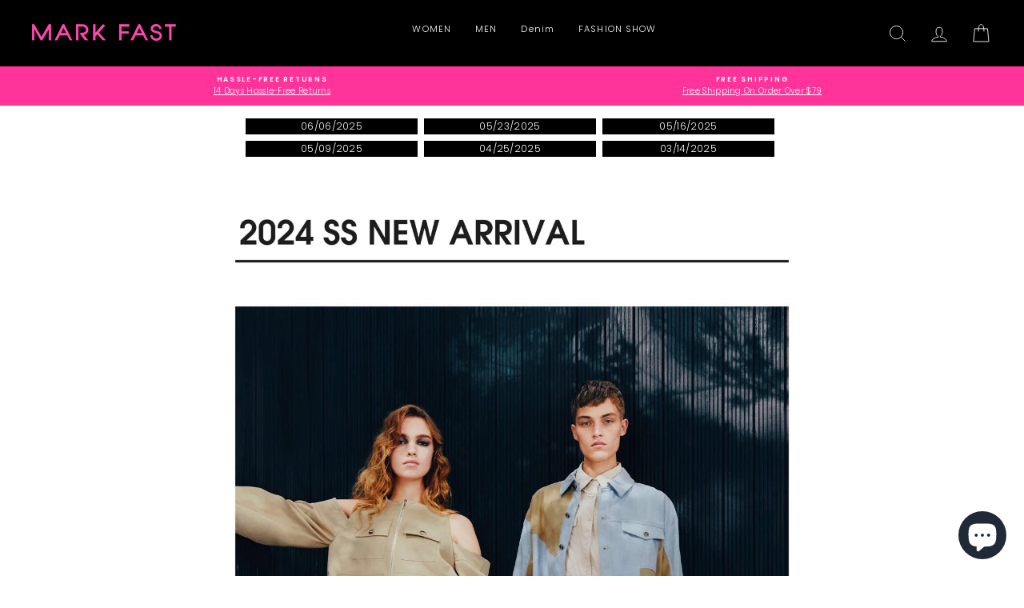

--- FILE ---
content_type: text/html; charset=utf-8
request_url: https://markfast.com/en-eu/pages/new-20240308
body_size: 32640
content:
<!doctype html>
<html class="no-js" lang="en" dir="ltr">
<head>
<script>
window.KiwiSizing = window.KiwiSizing === undefined ? {} : window.KiwiSizing;
KiwiSizing.shop = "markfast-onlineofficial.myshopify.com";


</script>
<!-- starapps_core_start -->
<!-- This code is automatically managed by StarApps Studio -->
<!-- Please contact support@starapps.studio for any help -->
<!-- File location: snippets/starapps-core.liquid -->



<script type="application/json" sa-language-info="true" data-no-instant="true">{"current_language":"en", "default_language":"en", "money_format":"\u003cspan class=\"money conversion-bear-money\"\u003e${{amount}}\u003c\/span\u003e"}</script>

    
<!-- starapps_core_end -->
<!-- Global site tag (gtag.js) - Google Analytics -->
<script async src="https://www.googletagmanager.com/gtag/js?id=UA-195631109-1"></script>
<script>
  window.dataLayer = window.dataLayer || [];
  function gtag(){dataLayer.push(arguments);}
  gtag('js', new Date());

  gtag('config', 'UA-195631109-1');
</script>

<meta name="google-site-verification" content="jBKRiU9cKOM_SDgzPqlLqMJ09S3PjvIigoWg9qM7kBg" />
  <!-- google ads -->
  <!-- Global site tag (gtag.js) - Google Ads: 397561047 -->
<script async src="https://www.googletagmanager.com/gtag/js?id=AW-397561047"></script>
<script>
  window.dataLayer = window.dataLayer || [];
  function gtag(){dataLayer.push(arguments);}
  gtag('js', new Date());

  gtag('config', 'AW-397561047');
</script>
  
<!-- google ads -->
<meta name="google-site-verification" content="yD87qVKx_Q53bo4BmKFlc71h8oUgf5bAXE4jDhbT2FE" />
<meta name="facebook-domain-verification" content="2vaz7a8xejucqse1hd4cbe4x8gmf47" />
<!-- Yandex.Metrika counter --> 
<script async type="text/javascript" > (function (d, w, c) { (w[c] = w[c] || []).push(function() { try { w.yaCounter79982935 = new Ya.Metrika({ id:79982935, clickmap:true, trackLinks:true, accurateTrackBounce:true, webvisor:true, trackHash:true, ecommerce:"dataLayer" }); } catch(e) { } }); var n = d.getElementsByTagName("script")[0], s = d.createElement("script"), f = function () { n.parentNode.insertBefore(s, n); }; s.type = "text/javascript"; s.async = true; s.src = "https://cdn.jsdelivr.net/npm/yandex-metrica-watch/watch.js"; if (w.opera == "[object Opera]") { d.addEventListener("DOMContentLoaded", f, false); } else { f(); } })(document, window, "yandex_metrika_callbacks"); 
</script> 
<!-- /Yandex.Metrika counter -->
<!-- Global site tag (gtag.js) - Google Analytics -->
<!-- <script async src="https://www.googletagmanager.com/gtag/js?id=G-M7V17JC69J"></script> -->
<!-- <script>window.dataLayer = window.dataLayer || [];function gtag(){dataLayer.push(arguments);}gtag('js', new Date());gtag('config', 'G-M7V17JC69J');</script>-->
<!-- Global site tag (gtag.js) - Google Analytics -->
<script async src="https://www.googletagmanager.com/gtag/js?id=UA-188140767-2"></script>
<script>
  window.dataLayer = window.dataLayer || [];
  function gtag(){dataLayer.push(arguments);}
  gtag('js', new Date());

  gtag('config', 'UA-188140767-2');
</script>

  <meta charset="utf-8">
  <meta http-equiv="X-UA-Compatible" content="IE=edge,chrome=1">
  <meta name="viewport" content="width=device-width,initial-scale=1">
  <meta name="theme-color" content="#111111">
  <link rel="canonical" href="https://markfast.com/en-eu/pages/new-20240308">
  <link rel="canonical" href="https://markfast.com/en-eu/pages/new-20240308">
  <link rel="preconnect" href="https://cdn.shopify.com">
  <link rel="preconnect" href="https://fonts.shopifycdn.com">
  <link rel="dns-prefetch" href="https://productreviews.shopifycdn.com">
  <link rel="dns-prefetch" href="https://ajax.googleapis.com">
  <link rel="dns-prefetch" href="https://maps.googleapis.com">
  <link rel="dns-prefetch" href="https://maps.gstatic.com"><link rel="shortcut icon" href="//markfast.com/cdn/shop/files/32x32-3_32x32.png?v=1662536828" type="image/png" /><title>MARK FAST 03/08/2024 Spring &amp; Summer Collection New Arrival
</title>
<meta name="description" content="This season&#39;s MARK FAST Dawn to Dusk collection seamlessly blends the mystery of the desert landscape with a vibrant dawn and quiet night. It is a celebration of the eternal beauty of nature, with a hint of futuristic temptation."><meta property="og:site_name" content="MARK FAST">
  <meta property="og:url" content="https://markfast.com/en-eu/pages/new-20240308">
  <meta property="og:title" content="MARK FAST 03/08/2024 Spring &amp; Summer Collection New Arrival">
  <meta property="og:type" content="website">
  <meta property="og:description" content="This season&#39;s MARK FAST Dawn to Dusk collection seamlessly blends the mystery of the desert landscape with a vibrant dawn and quiet night. It is a celebration of the eternal beauty of nature, with a hint of futuristic temptation.">
  
  <meta name="twitter:site" content="@MARKFASTKNIT">
  <meta name="twitter:card" content="summary_large_image">
  <meta name="twitter:title" content="MARK FAST 03/08/2024 Spring &amp; Summer Collection New Arrival">
  <meta name="twitter:description" content="This season&#39;s MARK FAST Dawn to Dusk collection seamlessly blends the mystery of the desert landscape with a vibrant dawn and quiet night. It is a celebration of the eternal beauty of nature, with a hint of futuristic temptation.">
<style data-shopify>@font-face {
  font-family: Poppins;
  font-weight: 300;
  font-style: normal;
  font-display: swap;
  src: url("//markfast.com/cdn/fonts/poppins/poppins_n3.05f58335c3209cce17da4f1f1ab324ebe2982441.woff2") format("woff2"),
       url("//markfast.com/cdn/fonts/poppins/poppins_n3.6971368e1f131d2c8ff8e3a44a36b577fdda3ff5.woff") format("woff");
}

  @font-face {
  font-family: Poppins;
  font-weight: 300;
  font-style: normal;
  font-display: swap;
  src: url("//markfast.com/cdn/fonts/poppins/poppins_n3.05f58335c3209cce17da4f1f1ab324ebe2982441.woff2") format("woff2"),
       url("//markfast.com/cdn/fonts/poppins/poppins_n3.6971368e1f131d2c8ff8e3a44a36b577fdda3ff5.woff") format("woff");
}


  @font-face {
  font-family: Poppins;
  font-weight: 600;
  font-style: normal;
  font-display: swap;
  src: url("//markfast.com/cdn/fonts/poppins/poppins_n6.aa29d4918bc243723d56b59572e18228ed0786f6.woff2") format("woff2"),
       url("//markfast.com/cdn/fonts/poppins/poppins_n6.5f815d845fe073750885d5b7e619ee00e8111208.woff") format("woff");
}

  @font-face {
  font-family: Poppins;
  font-weight: 300;
  font-style: italic;
  font-display: swap;
  src: url("//markfast.com/cdn/fonts/poppins/poppins_i3.8536b4423050219f608e17f134fe9ea3b01ed890.woff2") format("woff2"),
       url("//markfast.com/cdn/fonts/poppins/poppins_i3.0f4433ada196bcabf726ed78f8e37e0995762f7f.woff") format("woff");
}

  @font-face {
  font-family: Poppins;
  font-weight: 600;
  font-style: italic;
  font-display: swap;
  src: url("//markfast.com/cdn/fonts/poppins/poppins_i6.bb8044d6203f492888d626dafda3c2999253e8e9.woff2") format("woff2"),
       url("//markfast.com/cdn/fonts/poppins/poppins_i6.e233dec1a61b1e7dead9f920159eda42280a02c3.woff") format("woff");
}

</style><link href="//markfast.com/cdn/shop/t/34/assets/theme.css?v=142939772977802611461758090732" rel="stylesheet" type="text/css" media="all" />
<style data-shopify>:root {
    --typeHeaderPrimary: Poppins;
    --typeHeaderFallback: sans-serif;
    --typeHeaderSize: 29px;
    --typeHeaderWeight: 300;
    --typeHeaderLineHeight: 1;
    --typeHeaderSpacing: 0.0em;

    --typeBasePrimary:Poppins;
    --typeBaseFallback:sans-serif;
    --typeBaseSize: 12px;
    --typeBaseWeight: 300;
    --typeBaseSpacing: 0.025em;
    --typeBaseLineHeight: 1.6;

    --typeCollectionTitle: 16px;

    --iconWeight: 2px;
    --iconLinecaps: miter;

    
      --buttonRadius: 0px;
    

    --colorGridOverlayOpacity: 0.1;
  }</style><script>
    document.documentElement.className = document.documentElement.className.replace('no-js', 'js');

    window.theme = window.theme || {};
    theme.routes = {
      home: "/en-eu",
      cart: "/en-eu/cart",
      cartAdd: "/en-eu/cart/add.js",
      cartChange: "/en-eu/cart/change"
    };
    theme.strings = {
      soldOut: "Sold out",
      unavailable: "Unavailable",
      stockLabel: "Only [count] items in stock!",
      willNotShipUntil: "Will not ship until [date]",
      willBeInStockAfter: "Will be in stock after [date]",
      waitingForStock: "Inventory on the way",
      savePrice: "Save [saved_amount]",
      cartEmpty: "Your cart is currently empty.",
      cartTermsConfirmation: "You must agree with the terms and conditions of sales to check out"
    };
    theme.settings = {
      dynamicVariantsEnable: true,
      dynamicVariantType: "button",
      cartType: "drawer",
      moneyFormat: "\u003cspan class=\"money conversion-bear-money\"\u003e${{amount}}\u003c\/span\u003e",
      saveType: "percent",
      recentlyViewedEnabled: false,
      predictiveSearch: true,
      predictiveSearchType: "product,article,page,collection",
      inventoryThreshold: 10,
      quickView: true,
      themeName: 'Impulse',
      themeVersion: "3.6.1"
    };
  </script>

  <script>window.performance && window.performance.mark && window.performance.mark('shopify.content_for_header.start');</script><meta name="facebook-domain-verification" content="4lc3czg2m983dchcl523ryol3zbmfd">
<meta name="facebook-domain-verification" content="6jdli10spa7h135j7478e339o5uw37">
<meta name="facebook-domain-verification" content="m5nwak2imq1uqx7u4f9rj7f2rd8st8">
<meta id="shopify-digital-wallet" name="shopify-digital-wallet" content="/53986033835/digital_wallets/dialog">
<meta name="shopify-checkout-api-token" content="b04fcf42d36aac00b4f58ae14a9fc935">
<meta id="in-context-paypal-metadata" data-shop-id="53986033835" data-venmo-supported="false" data-environment="production" data-locale="en_US" data-paypal-v4="true" data-currency="USD">
<link rel="alternate" hreflang="x-default" href="https://markfast.com/pages/new-20240308">
<link rel="alternate" hreflang="en" href="https://markfast.com/pages/new-20240308">
<link rel="alternate" hreflang="de" href="https://markfast.com/de/pages/new-20240308">
<link rel="alternate" hreflang="ja" href="https://markfast.com/ja/pages/new-20240308">
<link rel="alternate" hreflang="fr" href="https://markfast.com/fr/pages/new-20240308">
<link rel="alternate" hreflang="es" href="https://markfast.com/es/pages/new-20240308">
<link rel="alternate" hreflang="zh-Hant" href="https://markfast.com/zh/pages/new-20240308">
<link rel="alternate" hreflang="en-DE" href="https://markfast.com/en-eu/pages/new-20240308">
<link rel="alternate" hreflang="de-DE" href="https://markfast.com/de-eu/pages/new-20240308">
<link rel="alternate" hreflang="zh-Hant-DE" href="https://markfast.com/zh-eu/pages/new-20240308">
<link rel="alternate" hreflang="zh-Hant-AC" href="https://markfast.com/zh/pages/new-20240308">
<link rel="alternate" hreflang="zh-Hant-AE" href="https://markfast.com/zh/pages/new-20240308">
<link rel="alternate" hreflang="zh-Hant-AF" href="https://markfast.com/zh/pages/new-20240308">
<link rel="alternate" hreflang="zh-Hant-AG" href="https://markfast.com/zh/pages/new-20240308">
<link rel="alternate" hreflang="zh-Hant-AI" href="https://markfast.com/zh/pages/new-20240308">
<link rel="alternate" hreflang="zh-Hant-AO" href="https://markfast.com/zh/pages/new-20240308">
<link rel="alternate" hreflang="zh-Hant-AR" href="https://markfast.com/zh/pages/new-20240308">
<link rel="alternate" hreflang="zh-Hant-AU" href="https://markfast.com/zh/pages/new-20240308">
<link rel="alternate" hreflang="zh-Hant-AW" href="https://markfast.com/zh/pages/new-20240308">
<link rel="alternate" hreflang="zh-Hant-AZ" href="https://markfast.com/zh/pages/new-20240308">
<link rel="alternate" hreflang="zh-Hant-BB" href="https://markfast.com/zh/pages/new-20240308">
<link rel="alternate" hreflang="zh-Hant-BD" href="https://markfast.com/zh/pages/new-20240308">
<link rel="alternate" hreflang="zh-Hant-BF" href="https://markfast.com/zh/pages/new-20240308">
<link rel="alternate" hreflang="zh-Hant-BH" href="https://markfast.com/zh/pages/new-20240308">
<link rel="alternate" hreflang="zh-Hant-BI" href="https://markfast.com/zh/pages/new-20240308">
<link rel="alternate" hreflang="zh-Hant-BJ" href="https://markfast.com/zh/pages/new-20240308">
<link rel="alternate" hreflang="zh-Hant-BL" href="https://markfast.com/zh/pages/new-20240308">
<link rel="alternate" hreflang="zh-Hant-BM" href="https://markfast.com/zh/pages/new-20240308">
<link rel="alternate" hreflang="zh-Hant-BN" href="https://markfast.com/zh/pages/new-20240308">
<link rel="alternate" hreflang="zh-Hant-BO" href="https://markfast.com/zh/pages/new-20240308">
<link rel="alternate" hreflang="zh-Hant-BQ" href="https://markfast.com/zh/pages/new-20240308">
<link rel="alternate" hreflang="zh-Hant-BR" href="https://markfast.com/zh/pages/new-20240308">
<link rel="alternate" hreflang="zh-Hant-BS" href="https://markfast.com/zh/pages/new-20240308">
<link rel="alternate" hreflang="zh-Hant-BT" href="https://markfast.com/zh/pages/new-20240308">
<link rel="alternate" hreflang="zh-Hant-BW" href="https://markfast.com/zh/pages/new-20240308">
<link rel="alternate" hreflang="zh-Hant-BZ" href="https://markfast.com/zh/pages/new-20240308">
<link rel="alternate" hreflang="zh-Hant-CA" href="https://markfast.com/zh/pages/new-20240308">
<link rel="alternate" hreflang="zh-Hant-CC" href="https://markfast.com/zh/pages/new-20240308">
<link rel="alternate" hreflang="zh-Hant-CD" href="https://markfast.com/zh/pages/new-20240308">
<link rel="alternate" hreflang="zh-Hant-CF" href="https://markfast.com/zh/pages/new-20240308">
<link rel="alternate" hreflang="zh-Hant-CG" href="https://markfast.com/zh/pages/new-20240308">
<link rel="alternate" hreflang="zh-Hant-CI" href="https://markfast.com/zh/pages/new-20240308">
<link rel="alternate" hreflang="zh-Hant-CK" href="https://markfast.com/zh/pages/new-20240308">
<link rel="alternate" hreflang="zh-Hant-CL" href="https://markfast.com/zh/pages/new-20240308">
<link rel="alternate" hreflang="zh-Hant-CM" href="https://markfast.com/zh/pages/new-20240308">
<link rel="alternate" hreflang="zh-Hant-CN" href="https://markfast.com/zh/pages/new-20240308">
<link rel="alternate" hreflang="zh-Hant-CO" href="https://markfast.com/zh/pages/new-20240308">
<link rel="alternate" hreflang="zh-Hant-CR" href="https://markfast.com/zh/pages/new-20240308">
<link rel="alternate" hreflang="zh-Hant-CV" href="https://markfast.com/zh/pages/new-20240308">
<link rel="alternate" hreflang="zh-Hant-CW" href="https://markfast.com/zh/pages/new-20240308">
<link rel="alternate" hreflang="zh-Hant-CX" href="https://markfast.com/zh/pages/new-20240308">
<link rel="alternate" hreflang="zh-Hant-DJ" href="https://markfast.com/zh/pages/new-20240308">
<link rel="alternate" hreflang="zh-Hant-DM" href="https://markfast.com/zh/pages/new-20240308">
<link rel="alternate" hreflang="zh-Hant-DO" href="https://markfast.com/zh/pages/new-20240308">
<link rel="alternate" hreflang="zh-Hant-DZ" href="https://markfast.com/zh/pages/new-20240308">
<link rel="alternate" hreflang="zh-Hant-EC" href="https://markfast.com/zh/pages/new-20240308">
<link rel="alternate" hreflang="zh-Hant-EG" href="https://markfast.com/zh/pages/new-20240308">
<link rel="alternate" hreflang="zh-Hant-EH" href="https://markfast.com/zh/pages/new-20240308">
<link rel="alternate" hreflang="zh-Hant-ER" href="https://markfast.com/zh/pages/new-20240308">
<link rel="alternate" hreflang="zh-Hant-ET" href="https://markfast.com/zh/pages/new-20240308">
<link rel="alternate" hreflang="zh-Hant-FJ" href="https://markfast.com/zh/pages/new-20240308">
<link rel="alternate" hreflang="zh-Hant-FK" href="https://markfast.com/zh/pages/new-20240308">
<link rel="alternate" hreflang="zh-Hant-GA" href="https://markfast.com/zh/pages/new-20240308">
<link rel="alternate" hreflang="zh-Hant-GB" href="https://markfast.com/zh/pages/new-20240308">
<link rel="alternate" hreflang="zh-Hant-GD" href="https://markfast.com/zh/pages/new-20240308">
<link rel="alternate" hreflang="zh-Hant-GF" href="https://markfast.com/zh/pages/new-20240308">
<link rel="alternate" hreflang="zh-Hant-GH" href="https://markfast.com/zh/pages/new-20240308">
<link rel="alternate" hreflang="zh-Hant-GM" href="https://markfast.com/zh/pages/new-20240308">
<link rel="alternate" hreflang="zh-Hant-GN" href="https://markfast.com/zh/pages/new-20240308">
<link rel="alternate" hreflang="zh-Hant-GQ" href="https://markfast.com/zh/pages/new-20240308">
<link rel="alternate" hreflang="zh-Hant-GS" href="https://markfast.com/zh/pages/new-20240308">
<link rel="alternate" hreflang="zh-Hant-GT" href="https://markfast.com/zh/pages/new-20240308">
<link rel="alternate" hreflang="zh-Hant-GW" href="https://markfast.com/zh/pages/new-20240308">
<link rel="alternate" hreflang="zh-Hant-GY" href="https://markfast.com/zh/pages/new-20240308">
<link rel="alternate" hreflang="zh-Hant-HK" href="https://markfast.com/zh/pages/new-20240308">
<link rel="alternate" hreflang="zh-Hant-HN" href="https://markfast.com/zh/pages/new-20240308">
<link rel="alternate" hreflang="zh-Hant-HT" href="https://markfast.com/zh/pages/new-20240308">
<link rel="alternate" hreflang="zh-Hant-ID" href="https://markfast.com/zh/pages/new-20240308">
<link rel="alternate" hreflang="zh-Hant-IL" href="https://markfast.com/zh/pages/new-20240308">
<link rel="alternate" hreflang="zh-Hant-IN" href="https://markfast.com/zh/pages/new-20240308">
<link rel="alternate" hreflang="zh-Hant-IO" href="https://markfast.com/zh/pages/new-20240308">
<link rel="alternate" hreflang="zh-Hant-IQ" href="https://markfast.com/zh/pages/new-20240308">
<link rel="alternate" hreflang="zh-Hant-JM" href="https://markfast.com/zh/pages/new-20240308">
<link rel="alternate" hreflang="zh-Hant-JO" href="https://markfast.com/zh/pages/new-20240308">
<link rel="alternate" hreflang="zh-Hant-JP" href="https://markfast.com/zh/pages/new-20240308">
<link rel="alternate" hreflang="zh-Hant-KE" href="https://markfast.com/zh/pages/new-20240308">
<link rel="alternate" hreflang="zh-Hant-KG" href="https://markfast.com/zh/pages/new-20240308">
<link rel="alternate" hreflang="zh-Hant-KH" href="https://markfast.com/zh/pages/new-20240308">
<link rel="alternate" hreflang="zh-Hant-KI" href="https://markfast.com/zh/pages/new-20240308">
<link rel="alternate" hreflang="zh-Hant-KM" href="https://markfast.com/zh/pages/new-20240308">
<link rel="alternate" hreflang="zh-Hant-KN" href="https://markfast.com/zh/pages/new-20240308">
<link rel="alternate" hreflang="zh-Hant-KR" href="https://markfast.com/zh/pages/new-20240308">
<link rel="alternate" hreflang="zh-Hant-KW" href="https://markfast.com/zh/pages/new-20240308">
<link rel="alternate" hreflang="zh-Hant-KY" href="https://markfast.com/zh/pages/new-20240308">
<link rel="alternate" hreflang="zh-Hant-KZ" href="https://markfast.com/zh/pages/new-20240308">
<link rel="alternate" hreflang="zh-Hant-LA" href="https://markfast.com/zh/pages/new-20240308">
<link rel="alternate" hreflang="zh-Hant-LB" href="https://markfast.com/zh/pages/new-20240308">
<link rel="alternate" hreflang="zh-Hant-LC" href="https://markfast.com/zh/pages/new-20240308">
<link rel="alternate" hreflang="zh-Hant-LK" href="https://markfast.com/zh/pages/new-20240308">
<link rel="alternate" hreflang="zh-Hant-LR" href="https://markfast.com/zh/pages/new-20240308">
<link rel="alternate" hreflang="zh-Hant-LS" href="https://markfast.com/zh/pages/new-20240308">
<link rel="alternate" hreflang="zh-Hant-LY" href="https://markfast.com/zh/pages/new-20240308">
<link rel="alternate" hreflang="zh-Hant-MA" href="https://markfast.com/zh/pages/new-20240308">
<link rel="alternate" hreflang="zh-Hant-MF" href="https://markfast.com/zh/pages/new-20240308">
<link rel="alternate" hreflang="zh-Hant-MG" href="https://markfast.com/zh/pages/new-20240308">
<link rel="alternate" hreflang="zh-Hant-ML" href="https://markfast.com/zh/pages/new-20240308">
<link rel="alternate" hreflang="zh-Hant-MM" href="https://markfast.com/zh/pages/new-20240308">
<link rel="alternate" hreflang="zh-Hant-MN" href="https://markfast.com/zh/pages/new-20240308">
<link rel="alternate" hreflang="zh-Hant-MO" href="https://markfast.com/zh/pages/new-20240308">
<link rel="alternate" hreflang="zh-Hant-MQ" href="https://markfast.com/zh/pages/new-20240308">
<link rel="alternate" hreflang="zh-Hant-MR" href="https://markfast.com/zh/pages/new-20240308">
<link rel="alternate" hreflang="zh-Hant-MS" href="https://markfast.com/zh/pages/new-20240308">
<link rel="alternate" hreflang="zh-Hant-MU" href="https://markfast.com/zh/pages/new-20240308">
<link rel="alternate" hreflang="zh-Hant-MV" href="https://markfast.com/zh/pages/new-20240308">
<link rel="alternate" hreflang="zh-Hant-MW" href="https://markfast.com/zh/pages/new-20240308">
<link rel="alternate" hreflang="zh-Hant-MX" href="https://markfast.com/zh/pages/new-20240308">
<link rel="alternate" hreflang="zh-Hant-MY" href="https://markfast.com/zh/pages/new-20240308">
<link rel="alternate" hreflang="zh-Hant-MZ" href="https://markfast.com/zh/pages/new-20240308">
<link rel="alternate" hreflang="zh-Hant-NA" href="https://markfast.com/zh/pages/new-20240308">
<link rel="alternate" hreflang="zh-Hant-NC" href="https://markfast.com/zh/pages/new-20240308">
<link rel="alternate" hreflang="zh-Hant-NE" href="https://markfast.com/zh/pages/new-20240308">
<link rel="alternate" hreflang="zh-Hant-NF" href="https://markfast.com/zh/pages/new-20240308">
<link rel="alternate" hreflang="zh-Hant-NG" href="https://markfast.com/zh/pages/new-20240308">
<link rel="alternate" hreflang="zh-Hant-NI" href="https://markfast.com/zh/pages/new-20240308">
<link rel="alternate" hreflang="zh-Hant-NP" href="https://markfast.com/zh/pages/new-20240308">
<link rel="alternate" hreflang="zh-Hant-NR" href="https://markfast.com/zh/pages/new-20240308">
<link rel="alternate" hreflang="zh-Hant-NU" href="https://markfast.com/zh/pages/new-20240308">
<link rel="alternate" hreflang="zh-Hant-NZ" href="https://markfast.com/zh/pages/new-20240308">
<link rel="alternate" hreflang="zh-Hant-OM" href="https://markfast.com/zh/pages/new-20240308">
<link rel="alternate" hreflang="zh-Hant-PA" href="https://markfast.com/zh/pages/new-20240308">
<link rel="alternate" hreflang="zh-Hant-PE" href="https://markfast.com/zh/pages/new-20240308">
<link rel="alternate" hreflang="zh-Hant-PF" href="https://markfast.com/zh/pages/new-20240308">
<link rel="alternate" hreflang="zh-Hant-PG" href="https://markfast.com/zh/pages/new-20240308">
<link rel="alternate" hreflang="zh-Hant-PH" href="https://markfast.com/zh/pages/new-20240308">
<link rel="alternate" hreflang="zh-Hant-PK" href="https://markfast.com/zh/pages/new-20240308">
<link rel="alternate" hreflang="zh-Hant-PM" href="https://markfast.com/zh/pages/new-20240308">
<link rel="alternate" hreflang="zh-Hant-PN" href="https://markfast.com/zh/pages/new-20240308">
<link rel="alternate" hreflang="zh-Hant-PS" href="https://markfast.com/zh/pages/new-20240308">
<link rel="alternate" hreflang="zh-Hant-PY" href="https://markfast.com/zh/pages/new-20240308">
<link rel="alternate" hreflang="zh-Hant-QA" href="https://markfast.com/zh/pages/new-20240308">
<link rel="alternate" hreflang="zh-Hant-RU" href="https://markfast.com/zh/pages/new-20240308">
<link rel="alternate" hreflang="zh-Hant-RW" href="https://markfast.com/zh/pages/new-20240308">
<link rel="alternate" hreflang="zh-Hant-SA" href="https://markfast.com/zh/pages/new-20240308">
<link rel="alternate" hreflang="zh-Hant-SB" href="https://markfast.com/zh/pages/new-20240308">
<link rel="alternate" hreflang="zh-Hant-SC" href="https://markfast.com/zh/pages/new-20240308">
<link rel="alternate" hreflang="zh-Hant-SD" href="https://markfast.com/zh/pages/new-20240308">
<link rel="alternate" hreflang="zh-Hant-SG" href="https://markfast.com/zh/pages/new-20240308">
<link rel="alternate" hreflang="zh-Hant-SH" href="https://markfast.com/zh/pages/new-20240308">
<link rel="alternate" hreflang="zh-Hant-SL" href="https://markfast.com/zh/pages/new-20240308">
<link rel="alternate" hreflang="zh-Hant-SN" href="https://markfast.com/zh/pages/new-20240308">
<link rel="alternate" hreflang="zh-Hant-SO" href="https://markfast.com/zh/pages/new-20240308">
<link rel="alternate" hreflang="zh-Hant-SR" href="https://markfast.com/zh/pages/new-20240308">
<link rel="alternate" hreflang="zh-Hant-SS" href="https://markfast.com/zh/pages/new-20240308">
<link rel="alternate" hreflang="zh-Hant-ST" href="https://markfast.com/zh/pages/new-20240308">
<link rel="alternate" hreflang="zh-Hant-SV" href="https://markfast.com/zh/pages/new-20240308">
<link rel="alternate" hreflang="zh-Hant-SX" href="https://markfast.com/zh/pages/new-20240308">
<link rel="alternate" hreflang="zh-Hant-SZ" href="https://markfast.com/zh/pages/new-20240308">
<link rel="alternate" hreflang="zh-Hant-TA" href="https://markfast.com/zh/pages/new-20240308">
<link rel="alternate" hreflang="zh-Hant-TC" href="https://markfast.com/zh/pages/new-20240308">
<link rel="alternate" hreflang="zh-Hant-TD" href="https://markfast.com/zh/pages/new-20240308">
<link rel="alternate" hreflang="zh-Hant-TF" href="https://markfast.com/zh/pages/new-20240308">
<link rel="alternate" hreflang="zh-Hant-TG" href="https://markfast.com/zh/pages/new-20240308">
<link rel="alternate" hreflang="zh-Hant-TH" href="https://markfast.com/zh/pages/new-20240308">
<link rel="alternate" hreflang="zh-Hant-TJ" href="https://markfast.com/zh/pages/new-20240308">
<link rel="alternate" hreflang="zh-Hant-TK" href="https://markfast.com/zh/pages/new-20240308">
<link rel="alternate" hreflang="zh-Hant-TL" href="https://markfast.com/zh/pages/new-20240308">
<link rel="alternate" hreflang="zh-Hant-TM" href="https://markfast.com/zh/pages/new-20240308">
<link rel="alternate" hreflang="zh-Hant-TN" href="https://markfast.com/zh/pages/new-20240308">
<link rel="alternate" hreflang="zh-Hant-TO" href="https://markfast.com/zh/pages/new-20240308">
<link rel="alternate" hreflang="zh-Hant-TT" href="https://markfast.com/zh/pages/new-20240308">
<link rel="alternate" hreflang="zh-Hant-TV" href="https://markfast.com/zh/pages/new-20240308">
<link rel="alternate" hreflang="zh-Hant-TW" href="https://markfast.com/zh/pages/new-20240308">
<link rel="alternate" hreflang="zh-Hant-TZ" href="https://markfast.com/zh/pages/new-20240308">
<link rel="alternate" hreflang="zh-Hant-UG" href="https://markfast.com/zh/pages/new-20240308">
<link rel="alternate" hreflang="zh-Hant-UM" href="https://markfast.com/zh/pages/new-20240308">
<link rel="alternate" hreflang="zh-Hant-US" href="https://markfast.com/zh/pages/new-20240308">
<link rel="alternate" hreflang="zh-Hant-UY" href="https://markfast.com/zh/pages/new-20240308">
<link rel="alternate" hreflang="zh-Hant-UZ" href="https://markfast.com/zh/pages/new-20240308">
<link rel="alternate" hreflang="zh-Hant-VC" href="https://markfast.com/zh/pages/new-20240308">
<link rel="alternate" hreflang="zh-Hant-VE" href="https://markfast.com/zh/pages/new-20240308">
<link rel="alternate" hreflang="zh-Hant-VG" href="https://markfast.com/zh/pages/new-20240308">
<link rel="alternate" hreflang="zh-Hant-VN" href="https://markfast.com/zh/pages/new-20240308">
<link rel="alternate" hreflang="zh-Hant-VU" href="https://markfast.com/zh/pages/new-20240308">
<link rel="alternate" hreflang="zh-Hant-WF" href="https://markfast.com/zh/pages/new-20240308">
<link rel="alternate" hreflang="zh-Hant-WS" href="https://markfast.com/zh/pages/new-20240308">
<link rel="alternate" hreflang="zh-Hant-YE" href="https://markfast.com/zh/pages/new-20240308">
<link rel="alternate" hreflang="zh-Hant-ZA" href="https://markfast.com/zh/pages/new-20240308">
<link rel="alternate" hreflang="zh-Hant-ZM" href="https://markfast.com/zh/pages/new-20240308">
<link rel="alternate" hreflang="zh-Hant-ZW" href="https://markfast.com/zh/pages/new-20240308">
<script async="async" src="/checkouts/internal/preloads.js?locale=en-DE"></script>
<script id="shopify-features" type="application/json">{"accessToken":"b04fcf42d36aac00b4f58ae14a9fc935","betas":["rich-media-storefront-analytics"],"domain":"markfast.com","predictiveSearch":true,"shopId":53986033835,"locale":"en"}</script>
<script>var Shopify = Shopify || {};
Shopify.shop = "markfast-onlineofficial.myshopify.com";
Shopify.locale = "en";
Shopify.currency = {"active":"USD","rate":"1.0"};
Shopify.country = "DE";
Shopify.theme = {"name":"20220905新版本","id":131399319723,"schema_name":"Impulse","schema_version":"3.6.1","theme_store_id":null,"role":"main"};
Shopify.theme.handle = "null";
Shopify.theme.style = {"id":null,"handle":null};
Shopify.cdnHost = "markfast.com/cdn";
Shopify.routes = Shopify.routes || {};
Shopify.routes.root = "/en-eu/";</script>
<script type="module">!function(o){(o.Shopify=o.Shopify||{}).modules=!0}(window);</script>
<script>!function(o){function n(){var o=[];function n(){o.push(Array.prototype.slice.apply(arguments))}return n.q=o,n}var t=o.Shopify=o.Shopify||{};t.loadFeatures=n(),t.autoloadFeatures=n()}(window);</script>
<script id="shop-js-analytics" type="application/json">{"pageType":"page"}</script>
<script defer="defer" async type="module" src="//markfast.com/cdn/shopifycloud/shop-js/modules/v2/client.init-shop-cart-sync_BT-GjEfc.en.esm.js"></script>
<script defer="defer" async type="module" src="//markfast.com/cdn/shopifycloud/shop-js/modules/v2/chunk.common_D58fp_Oc.esm.js"></script>
<script defer="defer" async type="module" src="//markfast.com/cdn/shopifycloud/shop-js/modules/v2/chunk.modal_xMitdFEc.esm.js"></script>
<script type="module">
  await import("//markfast.com/cdn/shopifycloud/shop-js/modules/v2/client.init-shop-cart-sync_BT-GjEfc.en.esm.js");
await import("//markfast.com/cdn/shopifycloud/shop-js/modules/v2/chunk.common_D58fp_Oc.esm.js");
await import("//markfast.com/cdn/shopifycloud/shop-js/modules/v2/chunk.modal_xMitdFEc.esm.js");

  window.Shopify.SignInWithShop?.initShopCartSync?.({"fedCMEnabled":true,"windoidEnabled":true});

</script>
<script>(function() {
  var isLoaded = false;
  function asyncLoad() {
    if (isLoaded) return;
    isLoaded = true;
    var urls = ["https:\/\/cdn.nfcube.com\/2bfe1cb5d5a1e9d6feceaf26cab50ca7.js?shop=markfast-onlineofficial.myshopify.com","\/\/cdn.shopify.com\/proxy\/09f72b9737a5fcb03274e5bc7937849e014c1d547effdc29d72c0c3acef750f7\/api.goaffpro.com\/loader.js?shop=markfast-onlineofficial.myshopify.com\u0026sp-cache-control=cHVibGljLCBtYXgtYWdlPTkwMA"];
    for (var i = 0; i < urls.length; i++) {
      var s = document.createElement('script');
      s.type = 'text/javascript';
      s.async = true;
      s.src = urls[i];
      var x = document.getElementsByTagName('script')[0];
      x.parentNode.insertBefore(s, x);
    }
  };
  if(window.attachEvent) {
    window.attachEvent('onload', asyncLoad);
  } else {
    window.addEventListener('load', asyncLoad, false);
  }
})();</script>
<script id="__st">var __st={"a":53986033835,"offset":28800,"reqid":"9d9f9d34-1c59-4cb6-8119-b12937ae59cd-1769295042","pageurl":"markfast.com\/en-eu\/pages\/new-20240308","s":"pages-98892644523","u":"7be5a6e0d76f","p":"page","rtyp":"page","rid":98892644523};</script>
<script>window.ShopifyPaypalV4VisibilityTracking = true;</script>
<script id="form-persister">!function(){'use strict';const t='contact',e='new_comment',n=[[t,t],['blogs',e],['comments',e],[t,'customer']],o='password',r='form_key',c=['recaptcha-v3-token','g-recaptcha-response','h-captcha-response',o],s=()=>{try{return window.sessionStorage}catch{return}},i='__shopify_v',u=t=>t.elements[r],a=function(){const t=[...n].map((([t,e])=>`form[action*='/${t}']:not([data-nocaptcha='true']) input[name='form_type'][value='${e}']`)).join(',');var e;return e=t,()=>e?[...document.querySelectorAll(e)].map((t=>t.form)):[]}();function m(t){const e=u(t);a().includes(t)&&(!e||!e.value)&&function(t){try{if(!s())return;!function(t){const e=s();if(!e)return;const n=u(t);if(!n)return;const o=n.value;o&&e.removeItem(o)}(t);const e=Array.from(Array(32),(()=>Math.random().toString(36)[2])).join('');!function(t,e){u(t)||t.append(Object.assign(document.createElement('input'),{type:'hidden',name:r})),t.elements[r].value=e}(t,e),function(t,e){const n=s();if(!n)return;const r=[...t.querySelectorAll(`input[type='${o}']`)].map((({name:t})=>t)),u=[...c,...r],a={};for(const[o,c]of new FormData(t).entries())u.includes(o)||(a[o]=c);n.setItem(e,JSON.stringify({[i]:1,action:t.action,data:a}))}(t,e)}catch(e){console.error('failed to persist form',e)}}(t)}const f=t=>{if('true'===t.dataset.persistBound)return;const e=function(t,e){const n=function(t){return'function'==typeof t.submit?t.submit:HTMLFormElement.prototype.submit}(t).bind(t);return function(){let t;return()=>{t||(t=!0,(()=>{try{e(),n()}catch(t){(t=>{console.error('form submit failed',t)})(t)}})(),setTimeout((()=>t=!1),250))}}()}(t,(()=>{m(t)}));!function(t,e){if('function'==typeof t.submit&&'function'==typeof e)try{t.submit=e}catch{}}(t,e),t.addEventListener('submit',(t=>{t.preventDefault(),e()})),t.dataset.persistBound='true'};!function(){function t(t){const e=(t=>{const e=t.target;return e instanceof HTMLFormElement?e:e&&e.form})(t);e&&m(e)}document.addEventListener('submit',t),document.addEventListener('DOMContentLoaded',(()=>{const e=a();for(const t of e)f(t);var n;n=document.body,new window.MutationObserver((t=>{for(const e of t)if('childList'===e.type&&e.addedNodes.length)for(const t of e.addedNodes)1===t.nodeType&&'FORM'===t.tagName&&a().includes(t)&&f(t)})).observe(n,{childList:!0,subtree:!0,attributes:!1}),document.removeEventListener('submit',t)}))}()}();</script>
<script integrity="sha256-4kQ18oKyAcykRKYeNunJcIwy7WH5gtpwJnB7kiuLZ1E=" data-source-attribution="shopify.loadfeatures" defer="defer" src="//markfast.com/cdn/shopifycloud/storefront/assets/storefront/load_feature-a0a9edcb.js" crossorigin="anonymous"></script>
<script data-source-attribution="shopify.dynamic_checkout.dynamic.init">var Shopify=Shopify||{};Shopify.PaymentButton=Shopify.PaymentButton||{isStorefrontPortableWallets:!0,init:function(){window.Shopify.PaymentButton.init=function(){};var t=document.createElement("script");t.src="https://markfast.com/cdn/shopifycloud/portable-wallets/latest/portable-wallets.en.js",t.type="module",document.head.appendChild(t)}};
</script>
<script data-source-attribution="shopify.dynamic_checkout.buyer_consent">
  function portableWalletsHideBuyerConsent(e){var t=document.getElementById("shopify-buyer-consent"),n=document.getElementById("shopify-subscription-policy-button");t&&n&&(t.classList.add("hidden"),t.setAttribute("aria-hidden","true"),n.removeEventListener("click",e))}function portableWalletsShowBuyerConsent(e){var t=document.getElementById("shopify-buyer-consent"),n=document.getElementById("shopify-subscription-policy-button");t&&n&&(t.classList.remove("hidden"),t.removeAttribute("aria-hidden"),n.addEventListener("click",e))}window.Shopify?.PaymentButton&&(window.Shopify.PaymentButton.hideBuyerConsent=portableWalletsHideBuyerConsent,window.Shopify.PaymentButton.showBuyerConsent=portableWalletsShowBuyerConsent);
</script>
<script data-source-attribution="shopify.dynamic_checkout.cart.bootstrap">document.addEventListener("DOMContentLoaded",(function(){function t(){return document.querySelector("shopify-accelerated-checkout-cart, shopify-accelerated-checkout")}if(t())Shopify.PaymentButton.init();else{new MutationObserver((function(e,n){t()&&(Shopify.PaymentButton.init(),n.disconnect())})).observe(document.body,{childList:!0,subtree:!0})}}));
</script>
<link id="shopify-accelerated-checkout-styles" rel="stylesheet" media="screen" href="https://markfast.com/cdn/shopifycloud/portable-wallets/latest/accelerated-checkout-backwards-compat.css" crossorigin="anonymous">
<style id="shopify-accelerated-checkout-cart">
        #shopify-buyer-consent {
  margin-top: 1em;
  display: inline-block;
  width: 100%;
}

#shopify-buyer-consent.hidden {
  display: none;
}

#shopify-subscription-policy-button {
  background: none;
  border: none;
  padding: 0;
  text-decoration: underline;
  font-size: inherit;
  cursor: pointer;
}

#shopify-subscription-policy-button::before {
  box-shadow: none;
}

      </style>

<script>window.performance && window.performance.mark && window.performance.mark('shopify.content_for_header.end');</script><script src="//markfast.com/cdn/shop/t/34/assets/vendor-scripts-v7.js" defer="defer"></script><script src="//markfast.com/cdn/shop/t/34/assets/theme.js?v=9435249751767744711662357465" defer="defer"></script>
  <script src="//cdn.codeblackbelt.com/js/modules/frequently-bought-together/main.min.js?shop=markfast-onlineofficial.myshopify.com" defer></script><link href="//markfast.com/cdn/shop/t/34/assets/smk-sections.css?v=33614395514926234571662357465" rel="stylesheet" type="text/css" media="all" />

  











  

  

  

 <!--begin-boost-pfs-filter-css-->
   
 <!--end-boost-pfs-filter-css-->

 

  

	<script>var loox_global_hash = '1653295175394';</script><style>.loox-reviews-default { max-width: 1200px; margin: 0 auto; }.loox-rating .loox-icon { color:#000000; }</style>

  <!-- RedRetarget App Hook start -->
<link rel="dns-prefetch" href="https://trackifyx.redretarget.com">


<!-- HOOK JS-->







<script id="tfx-cart">
    
    window.tfxCart = {"note":null,"attributes":{},"original_total_price":0,"total_price":0,"total_discount":0,"total_weight":0.0,"item_count":0,"items":[],"requires_shipping":false,"currency":"USD","items_subtotal_price":0,"cart_level_discount_applications":[],"checkout_charge_amount":0}
</script>




<script type="text/javascript">
    /* ----- TFX Theme hook start ----- */
    (function (t, r, k, f, y, x) {
        if (t.tkfy != undefined) return true;
        t.tkfy = true;
        y = r.createElement(k); y.src = f; y.async = true;
        x = r.getElementsByTagName(k)[0]; x.parentNode.insertBefore(y, x);
    })(window, document, 'script', 'https://trackifyx.redretarget.com/pull/markfast-onlineofficial.myshopify.com/hook.js');
    /* ----- TFX theme hook end ----- */
</script>
<!-- RedRetarget App Hook end --><script type="text/javascript">
        /* ----- TFX Theme snapchat hook start ----- */
        (function (t, r, k, f, y, x) {
            if (t.snaptkfy != undefined) return true;
            t.snaptkfy = true;
            y = r.createElement(k); y.src = f; y.async = true;
            x = r.getElementsByTagName(k)[0]; x.parentNode.insertBefore(y, x);
        })(window, document, "script", "https://trackifyx.redretarget.com/pull/markfast-onlineofficial.myshopify.com/snapchathook.js");
        /* ----- TFX theme snapchat hook end ----- */
        </script><script type="text/javascript">
            /* ----- TFX Theme tiktok hook start ----- */
            (function (t, r, k, f, y, x) {
                if (t.tkfy_tt != undefined) return true;
                t.tkfy_tt = true;
                y = r.createElement(k); y.src = f; y.async = true;
                x = r.getElementsByTagName(k)[0]; x.parentNode.insertBefore(y, x);
            })(window, document, "script", "https://trackifyx.redretarget.com/pull/markfast-onlineofficial.myshopify.com/tiktokhook.js");
            /* ----- TFX theme tiktok hook end ----- */
            </script>

<script>
    
    
    
    
    var gsf_conversion_data = {page_type : '', event : ''};
    
</script>
<style type='text/css'>
  .baCountry{width:30px;height:20px;display:inline-block;vertical-align:middle;margin-right:6px;background-size:30px!important;border-radius:4px;background-repeat:no-repeat}
  .baCountry-traditional .baCountry{background-image:url(https://cdn.shopify.com/s/files/1/0194/1736/6592/t/1/assets/ba-flags.png?=14261939516959647149);height:19px!important}
  .baCountry-modern .baCountry{background-image:url(https://cdn.shopify.com/s/files/1/0194/1736/6592/t/1/assets/ba-flags.png?=14261939516959647149)}
  .baCountry-NO-FLAG{background-position:0 0}.baCountry-AD{background-position:0 -20px}.baCountry-AED{background-position:0 -40px}.baCountry-AFN{background-position:0 -60px}.baCountry-AG{background-position:0 -80px}.baCountry-AI{background-position:0 -100px}.baCountry-ALL{background-position:0 -120px}.baCountry-AMD{background-position:0 -140px}.baCountry-AOA{background-position:0 -160px}.baCountry-ARS{background-position:0 -180px}.baCountry-AS{background-position:0 -200px}.baCountry-AT{background-position:0 -220px}.baCountry-AUD{background-position:0 -240px}.baCountry-AWG{background-position:0 -260px}.baCountry-AZN{background-position:0 -280px}.baCountry-BAM{background-position:0 -300px}.baCountry-BBD{background-position:0 -320px}.baCountry-BDT{background-position:0 -340px}.baCountry-BE{background-position:0 -360px}.baCountry-BF{background-position:0 -380px}.baCountry-BGN{background-position:0 -400px}.baCountry-BHD{background-position:0 -420px}.baCountry-BIF{background-position:0 -440px}.baCountry-BJ{background-position:0 -460px}.baCountry-BMD{background-position:0 -480px}.baCountry-BND{background-position:0 -500px}.baCountry-BOB{background-position:0 -520px}.baCountry-BRL{background-position:0 -540px}.baCountry-BSD{background-position:0 -560px}.baCountry-BTN{background-position:0 -580px}.baCountry-BWP{background-position:0 -600px}.baCountry-BYN{background-position:0 -620px}.baCountry-BZD{background-position:0 -640px}.baCountry-CAD{background-position:0 -660px}.baCountry-CC{background-position:0 -680px}.baCountry-CDF{background-position:0 -700px}.baCountry-CG{background-position:0 -720px}.baCountry-CHF{background-position:0 -740px}.baCountry-CI{background-position:0 -760px}.baCountry-CK{background-position:0 -780px}.baCountry-CLP{background-position:0 -800px}.baCountry-CM{background-position:0 -820px}.baCountry-CNY{background-position:0 -840px}.baCountry-COP{background-position:0 -860px}.baCountry-CRC{background-position:0 -880px}.baCountry-CU{background-position:0 -900px}.baCountry-CX{background-position:0 -920px}.baCountry-CY{background-position:0 -940px}.baCountry-CZK{background-position:0 -960px}.baCountry-DE{background-position:0 -980px}.baCountry-DJF{background-position:0 -1000px}.baCountry-DKK{background-position:0 -1020px}.baCountry-DM{background-position:0 -1040px}.baCountry-DOP{background-position:0 -1060px}.baCountry-DZD{background-position:0 -1080px}.baCountry-EC{background-position:0 -1100px}.baCountry-EE{background-position:0 -1120px}.baCountry-EGP{background-position:0 -1140px}.baCountry-ER{background-position:0 -1160px}.baCountry-ES{background-position:0 -1180px}.baCountry-ETB{background-position:0 -1200px}.baCountry-EUR{background-position:0 -1220px}.baCountry-FI{background-position:0 -1240px}.baCountry-FJD{background-position:0 -1260px}.baCountry-FKP{background-position:0 -1280px}.baCountry-FO{background-position:0 -1300px}.baCountry-FR{background-position:0 -1320px}.baCountry-GA{background-position:0 -1340px}.baCountry-GBP{background-position:0 -1360px}.baCountry-GD{background-position:0 -1380px}.baCountry-GEL{background-position:0 -1400px}.baCountry-GHS{background-position:0 -1420px}.baCountry-GIP{background-position:0 -1440px}.baCountry-GL{background-position:0 -1460px}.baCountry-GMD{background-position:0 -1480px}.baCountry-GNF{background-position:0 -1500px}.baCountry-GQ{background-position:0 -1520px}.baCountry-GR{background-position:0 -1540px}.baCountry-GTQ{background-position:0 -1560px}.baCountry-GU{background-position:0 -1580px}.baCountry-GW{background-position:0 -1600px}.baCountry-HKD{background-position:0 -1620px}.baCountry-HNL{background-position:0 -1640px}.baCountry-HRK{background-position:0 -1660px}.baCountry-HTG{background-position:0 -1680px}.baCountry-HUF{background-position:0 -1700px}.baCountry-IDR{background-position:0 -1720px}.baCountry-IE{background-position:0 -1740px}.baCountry-ILS{background-position:0 -1760px}.baCountry-INR{background-position:0 -1780px}.baCountry-IO{background-position:0 -1800px}.baCountry-IQD{background-position:0 -1820px}.baCountry-IRR{background-position:0 -1840px}.baCountry-ISK{background-position:0 -1860px}.baCountry-IT{background-position:0 -1880px}.baCountry-JMD{background-position:0 -1900px}.baCountry-JOD{background-position:0 -1920px}.baCountry-JPY{background-position:0 -1940px}.baCountry-KES{background-position:0 -1960px}.baCountry-KGS{background-position:0 -1980px}.baCountry-KHR{background-position:0 -2000px}.baCountry-KI{background-position:0 -2020px}.baCountry-KMF{background-position:0 -2040px}.baCountry-KN{background-position:0 -2060px}.baCountry-KP{background-position:0 -2080px}.baCountry-KRW{background-position:0 -2100px}.baCountry-KWD{background-position:0 -2120px}.baCountry-KYD{background-position:0 -2140px}.baCountry-KZT{background-position:0 -2160px}.baCountry-LBP{background-position:0 -2180px}.baCountry-LI{background-position:0 -2200px}.baCountry-LKR{background-position:0 -2220px}.baCountry-LRD{background-position:0 -2240px}.baCountry-LSL{background-position:0 -2260px}.baCountry-LT{background-position:0 -2280px}.baCountry-LU{background-position:0 -2300px}.baCountry-LV{background-position:0 -2320px}.baCountry-LYD{background-position:0 -2340px}.baCountry-MAD{background-position:0 -2360px}.baCountry-MC{background-position:0 -2380px}.baCountry-MDL{background-position:0 -2400px}.baCountry-ME{background-position:0 -2420px}.baCountry-MGA{background-position:0 -2440px}.baCountry-MKD{background-position:0 -2460px}.baCountry-ML{background-position:0 -2480px}.baCountry-MMK{background-position:0 -2500px}.baCountry-MN{background-position:0 -2520px}.baCountry-MOP{background-position:0 -2540px}.baCountry-MQ{background-position:0 -2560px}.baCountry-MR{background-position:0 -2580px}.baCountry-MS{background-position:0 -2600px}.baCountry-MT{background-position:0 -2620px}.baCountry-MUR{background-position:0 -2640px}.baCountry-MVR{background-position:0 -2660px}.baCountry-MWK{background-position:0 -2680px}.baCountry-MXN{background-position:0 -2700px}.baCountry-MYR{background-position:0 -2720px}.baCountry-MZN{background-position:0 -2740px}.baCountry-NAD{background-position:0 -2760px}.baCountry-NE{background-position:0 -2780px}.baCountry-NF{background-position:0 -2800px}.baCountry-NG{background-position:0 -2820px}.baCountry-NIO{background-position:0 -2840px}.baCountry-NL{background-position:0 -2860px}.baCountry-NOK{background-position:0 -2880px}.baCountry-NPR{background-position:0 -2900px}.baCountry-NR{background-position:0 -2920px}.baCountry-NU{background-position:0 -2940px}.baCountry-NZD{background-position:0 -2960px}.baCountry-OMR{background-position:0 -2980px}.baCountry-PAB{background-position:0 -3000px}.baCountry-PEN{background-position:0 -3020px}.baCountry-PGK{background-position:0 -3040px}.baCountry-PHP{background-position:0 -3060px}.baCountry-PKR{background-position:0 -3080px}.baCountry-PLN{background-position:0 -3100px}.baCountry-PR{background-position:0 -3120px}.baCountry-PS{background-position:0 -3140px}.baCountry-PT{background-position:0 -3160px}.baCountry-PW{background-position:0 -3180px}.baCountry-QAR{background-position:0 -3200px}.baCountry-RON{background-position:0 -3220px}.baCountry-RSD{background-position:0 -3240px}.baCountry-RUB{background-position:0 -3260px}.baCountry-RWF{background-position:0 -3280px}.baCountry-SAR{background-position:0 -3300px}.baCountry-SBD{background-position:0 -3320px}.baCountry-SCR{background-position:0 -3340px}.baCountry-SDG{background-position:0 -3360px}.baCountry-SEK{background-position:0 -3380px}.baCountry-SGD{background-position:0 -3400px}.baCountry-SI{background-position:0 -3420px}.baCountry-SK{background-position:0 -3440px}.baCountry-SLL{background-position:0 -3460px}.baCountry-SM{background-position:0 -3480px}.baCountry-SN{background-position:0 -3500px}.baCountry-SO{background-position:0 -3520px}.baCountry-SRD{background-position:0 -3540px}.baCountry-SSP{background-position:0 -3560px}.baCountry-STD{background-position:0 -3580px}.baCountry-SV{background-position:0 -3600px}.baCountry-SYP{background-position:0 -3620px}.baCountry-SZL{background-position:0 -3640px}.baCountry-TC{background-position:0 -3660px}.baCountry-TD{background-position:0 -3680px}.baCountry-TG{background-position:0 -3700px}.baCountry-THB{background-position:0 -3720px}.baCountry-TJS{background-position:0 -3740px}.baCountry-TK{background-position:0 -3760px}.baCountry-TMT{background-position:0 -3780px}.baCountry-TND{background-position:0 -3800px}.baCountry-TOP{background-position:0 -3820px}.baCountry-TRY{background-position:0 -3840px}.baCountry-TTD{background-position:0 -3860px}.baCountry-TWD{background-position:0 -3880px}.baCountry-TZS{background-position:0 -3900px}.baCountry-UAH{background-position:0 -3920px}.baCountry-UGX{background-position:0 -3940px}.baCountry-USD{background-position:0 -3960px}.baCountry-UYU{background-position:0 -3980px}.baCountry-UZS{background-position:0 -4000px}.baCountry-VEF{background-position:0 -4020px}.baCountry-VG{background-position:0 -4040px}.baCountry-VI{background-position:0 -4060px}.baCountry-VND{background-position:0 -4080px}.baCountry-VUV{background-position:0 -4100px}.baCountry-WST{background-position:0 -4120px}.baCountry-XAF{background-position:0 -4140px}.baCountry-XPF{background-position:0 -4160px}.baCountry-YER{background-position:0 -4180px}.baCountry-ZAR{background-position:0 -4200px}.baCountry-ZM{background-position:0 -4220px}.baCountry-ZW{background-position:0 -4240px}
  .bacurr-checkoutNotice{margin: 3px 10px 0 10px;left: 0;right: 0;text-align: center;}
  @media (min-width:750px) {.bacurr-checkoutNotice{position: absolute;}}
</style>

<script>
    window.baCurr = window.baCurr || {};
    window.baCurr.config = {}; window.baCurr.rePeat = function () {};
    Object.assign(window.baCurr.config, {
      "enabled":true,
      "manual_placement":"",
      "night_time":false,
      "round_by_default":false,
      "display_position":"top_right",
      "display_position_type":"floating",
      "custom_code":{"css":""},
      "flag_type":"countryandmoney",
      "flag_design":"modern",
      "round_style":"none",
      "round_dec":"",
      "chosen_cur":,
      "desktop_visible":true,
      "mob_visible":true,
      "money_mouse_show":false,
      "textColor":"",
      "flag_theme":"default",
      "selector_hover_hex":"",
      "lightning":false,
      "mob_manual_placement":"",
      "mob_placement":"bottom_left",
      "mob_placement_type":"floating",
      "moneyWithCurrencyFormat":false,
      "ui_style":"default",
      "user_curr":"",
      "auto_loc":false,
      "auto_pref":false,
      "selector_bg_hex":"",
      "selector_border_type":"noBorder",
      "cart_alert_bg_hex":"",
      "cart_alert_note":"",
      "cart_alert_state":false,
      "cart_alert_font_hex":""
    },{
      money_format: "\u003cspan class=\"money conversion-bear-money\"\u003e${{amount}}\u003c\/span\u003e",
      money_with_currency_format: "\u003cspan class=\"money conversion-bear-money\"\u003e${{amount}} USD\u003c\/span\u003e",
      user_curr: "USD"
    });
    window.baCurr.config.multi_curr = [];
    
    window.baCurr.config.final_currency = "USD" || '';
    window.baCurr.config.multi_curr = "USD".split(',') || '';

    (function(window, document) {"use strict";
      function onload(){
        function insertPopupMessageJs(){
          var head = document.getElementsByTagName('head')[0];
          var script = document.createElement('script');
          script.src = ('https:' == document.location.protocol ? 'https://' : 'http://') + 'currency.boosterapps.com/preview_curr.js';
          script.type = 'text/javascript';
          head.appendChild(script);
        }

        if(document.location.search.indexOf("preview_cur=1") > -1){
          setTimeout(function(){
            window.currency_preview_result = document.getElementById("baCurrSelector").length > 0 ? 'success' : 'error';
            insertPopupMessageJs();
          }, 1000);
        }
      }

      var head = document.getElementsByTagName('head')[0];
      var script = document.createElement('script');
      script.src = ('https:' == document.location.protocol ? 'https://' : 'http://') + "";
      script.type = 'text/javascript';
      script.onload = script.onreadystatechange = function() {
      if (script.readyState) {
        if (script.readyState === 'complete' || script.readyState === 'loaded') {
          script.onreadystatechange = null;
            onload();
          }
        }
        else {
          onload();
        }
      };
      head.appendChild(script);

    }(window, document));
</script>


 <!--begin-boost-pfs-filter-css-->
   <link rel="preload stylesheet" href="//markfast.com/cdn/shop/t/34/assets/boost-pfs-instant-search.css?v=84763367893111851041664503228" as="style"><link href="//markfast.com/cdn/shop/t/34/assets/boost-pfs-custom.css?v=119543758025379008681664503235" rel="stylesheet" type="text/css" media="all" />
<style data-id="boost-pfs-style">
    .boost-pfs-filter-option-title-text {color: rgba(0,0,0,1);}

   .boost-pfs-filter-tree-v .boost-pfs-filter-option-title-text:before {border-top-color: rgba(0,0,0,1);}
    .boost-pfs-filter-tree-v .boost-pfs-filter-option.boost-pfs-filter-option-collapsed .boost-pfs-filter-option-title-text:before {border-bottom-color: rgba(0,0,0,1);}
    .boost-pfs-filter-tree-h .boost-pfs-filter-option-title-heading:before {border-right-color: rgba(0,0,0,1);
        border-bottom-color: rgba(0,0,0,1);}

    .boost-pfs-filter-refine-by .boost-pfs-filter-option-title h3 {}

    .boost-pfs-filter-option-content .boost-pfs-filter-option-item-list .boost-pfs-filter-option-item button,
    .boost-pfs-filter-option-content .boost-pfs-filter-option-item-list .boost-pfs-filter-option-item .boost-pfs-filter-button,
    .boost-pfs-filter-option-range-amount input,
    .boost-pfs-filter-tree-v .boost-pfs-filter-refine-by .boost-pfs-filter-refine-by-items .refine-by-item,
    .boost-pfs-filter-refine-by-wrapper-v .boost-pfs-filter-refine-by .boost-pfs-filter-refine-by-items .refine-by-item,
    .boost-pfs-filter-refine-by .boost-pfs-filter-option-title,
    .boost-pfs-filter-refine-by .boost-pfs-filter-refine-by-items .refine-by-item>a,
    .boost-pfs-filter-refine-by>span,
    .boost-pfs-filter-clear,
    .boost-pfs-filter-clear-all{}
    .boost-pfs-filter-tree-h .boost-pfs-filter-pc .boost-pfs-filter-refine-by-items .refine-by-item .boost-pfs-filter-clear .refine-by-type,
    .boost-pfs-filter-refine-by-wrapper-h .boost-pfs-filter-pc .boost-pfs-filter-refine-by-items .refine-by-item .boost-pfs-filter-clear .refine-by-type {}

    .boost-pfs-filter-option-multi-level-collections .boost-pfs-filter-option-multi-level-list .boost-pfs-filter-option-item .boost-pfs-filter-button-arrow .boost-pfs-arrow:before,
    .boost-pfs-filter-option-multi-level-tag .boost-pfs-filter-option-multi-level-list .boost-pfs-filter-option-item .boost-pfs-filter-button-arrow .boost-pfs-arrow:before {}

    .boost-pfs-filter-refine-by-wrapper-v .boost-pfs-filter-refine-by .boost-pfs-filter-refine-by-items .refine-by-item .boost-pfs-filter-clear:after,
    .boost-pfs-filter-refine-by-wrapper-v .boost-pfs-filter-refine-by .boost-pfs-filter-refine-by-items .refine-by-item .boost-pfs-filter-clear:before,
    .boost-pfs-filter-tree-v .boost-pfs-filter-refine-by .boost-pfs-filter-refine-by-items .refine-by-item .boost-pfs-filter-clear:after,
    .boost-pfs-filter-tree-v .boost-pfs-filter-refine-by .boost-pfs-filter-refine-by-items .refine-by-item .boost-pfs-filter-clear:before,
    .boost-pfs-filter-refine-by-wrapper-h .boost-pfs-filter-pc .boost-pfs-filter-refine-by-items .refine-by-item .boost-pfs-filter-clear:after,
    .boost-pfs-filter-refine-by-wrapper-h .boost-pfs-filter-pc .boost-pfs-filter-refine-by-items .refine-by-item .boost-pfs-filter-clear:before,
    .boost-pfs-filter-tree-h .boost-pfs-filter-pc .boost-pfs-filter-refine-by-items .refine-by-item .boost-pfs-filter-clear:after,
    .boost-pfs-filter-tree-h .boost-pfs-filter-pc .boost-pfs-filter-refine-by-items .refine-by-item .boost-pfs-filter-clear:before {}
    .boost-pfs-filter-option-range-slider .noUi-value-horizontal {}

    .boost-pfs-filter-tree-mobile-button button,
    .boost-pfs-filter-top-sorting-mobile button {}
    .boost-pfs-filter-top-sorting-mobile button>span:after {}
  </style>

 <!--end-boost-pfs-filter-css-->

 
<script src="https://cdn.shopify.com/extensions/e8878072-2f6b-4e89-8082-94b04320908d/inbox-1254/assets/inbox-chat-loader.js" type="text/javascript" defer="defer"></script>
<meta property="og:image" content="https://cdn.shopify.com/s/files/1/0539/8603/3835/files/MFlogo-1000.png?v=1653450844" />
<meta property="og:image:secure_url" content="https://cdn.shopify.com/s/files/1/0539/8603/3835/files/MFlogo-1000.png?v=1653450844" />
<meta property="og:image:width" content="2000" />
<meta property="og:image:height" content="1000" />
<link href="https://monorail-edge.shopifysvc.com" rel="dns-prefetch">
<script>(function(){if ("sendBeacon" in navigator && "performance" in window) {try {var session_token_from_headers = performance.getEntriesByType('navigation')[0].serverTiming.find(x => x.name == '_s').description;} catch {var session_token_from_headers = undefined;}var session_cookie_matches = document.cookie.match(/_shopify_s=([^;]*)/);var session_token_from_cookie = session_cookie_matches && session_cookie_matches.length === 2 ? session_cookie_matches[1] : "";var session_token = session_token_from_headers || session_token_from_cookie || "";function handle_abandonment_event(e) {var entries = performance.getEntries().filter(function(entry) {return /monorail-edge.shopifysvc.com/.test(entry.name);});if (!window.abandonment_tracked && entries.length === 0) {window.abandonment_tracked = true;var currentMs = Date.now();var navigation_start = performance.timing.navigationStart;var payload = {shop_id: 53986033835,url: window.location.href,navigation_start,duration: currentMs - navigation_start,session_token,page_type: "page"};window.navigator.sendBeacon("https://monorail-edge.shopifysvc.com/v1/produce", JSON.stringify({schema_id: "online_store_buyer_site_abandonment/1.1",payload: payload,metadata: {event_created_at_ms: currentMs,event_sent_at_ms: currentMs}}));}}window.addEventListener('pagehide', handle_abandonment_event);}}());</script>
<script id="web-pixels-manager-setup">(function e(e,d,r,n,o){if(void 0===o&&(o={}),!Boolean(null===(a=null===(i=window.Shopify)||void 0===i?void 0:i.analytics)||void 0===a?void 0:a.replayQueue)){var i,a;window.Shopify=window.Shopify||{};var t=window.Shopify;t.analytics=t.analytics||{};var s=t.analytics;s.replayQueue=[],s.publish=function(e,d,r){return s.replayQueue.push([e,d,r]),!0};try{self.performance.mark("wpm:start")}catch(e){}var l=function(){var e={modern:/Edge?\/(1{2}[4-9]|1[2-9]\d|[2-9]\d{2}|\d{4,})\.\d+(\.\d+|)|Firefox\/(1{2}[4-9]|1[2-9]\d|[2-9]\d{2}|\d{4,})\.\d+(\.\d+|)|Chrom(ium|e)\/(9{2}|\d{3,})\.\d+(\.\d+|)|(Maci|X1{2}).+ Version\/(15\.\d+|(1[6-9]|[2-9]\d|\d{3,})\.\d+)([,.]\d+|)( \(\w+\)|)( Mobile\/\w+|) Safari\/|Chrome.+OPR\/(9{2}|\d{3,})\.\d+\.\d+|(CPU[ +]OS|iPhone[ +]OS|CPU[ +]iPhone|CPU IPhone OS|CPU iPad OS)[ +]+(15[._]\d+|(1[6-9]|[2-9]\d|\d{3,})[._]\d+)([._]\d+|)|Android:?[ /-](13[3-9]|1[4-9]\d|[2-9]\d{2}|\d{4,})(\.\d+|)(\.\d+|)|Android.+Firefox\/(13[5-9]|1[4-9]\d|[2-9]\d{2}|\d{4,})\.\d+(\.\d+|)|Android.+Chrom(ium|e)\/(13[3-9]|1[4-9]\d|[2-9]\d{2}|\d{4,})\.\d+(\.\d+|)|SamsungBrowser\/([2-9]\d|\d{3,})\.\d+/,legacy:/Edge?\/(1[6-9]|[2-9]\d|\d{3,})\.\d+(\.\d+|)|Firefox\/(5[4-9]|[6-9]\d|\d{3,})\.\d+(\.\d+|)|Chrom(ium|e)\/(5[1-9]|[6-9]\d|\d{3,})\.\d+(\.\d+|)([\d.]+$|.*Safari\/(?![\d.]+ Edge\/[\d.]+$))|(Maci|X1{2}).+ Version\/(10\.\d+|(1[1-9]|[2-9]\d|\d{3,})\.\d+)([,.]\d+|)( \(\w+\)|)( Mobile\/\w+|) Safari\/|Chrome.+OPR\/(3[89]|[4-9]\d|\d{3,})\.\d+\.\d+|(CPU[ +]OS|iPhone[ +]OS|CPU[ +]iPhone|CPU IPhone OS|CPU iPad OS)[ +]+(10[._]\d+|(1[1-9]|[2-9]\d|\d{3,})[._]\d+)([._]\d+|)|Android:?[ /-](13[3-9]|1[4-9]\d|[2-9]\d{2}|\d{4,})(\.\d+|)(\.\d+|)|Mobile Safari.+OPR\/([89]\d|\d{3,})\.\d+\.\d+|Android.+Firefox\/(13[5-9]|1[4-9]\d|[2-9]\d{2}|\d{4,})\.\d+(\.\d+|)|Android.+Chrom(ium|e)\/(13[3-9]|1[4-9]\d|[2-9]\d{2}|\d{4,})\.\d+(\.\d+|)|Android.+(UC? ?Browser|UCWEB|U3)[ /]?(15\.([5-9]|\d{2,})|(1[6-9]|[2-9]\d|\d{3,})\.\d+)\.\d+|SamsungBrowser\/(5\.\d+|([6-9]|\d{2,})\.\d+)|Android.+MQ{2}Browser\/(14(\.(9|\d{2,})|)|(1[5-9]|[2-9]\d|\d{3,})(\.\d+|))(\.\d+|)|K[Aa][Ii]OS\/(3\.\d+|([4-9]|\d{2,})\.\d+)(\.\d+|)/},d=e.modern,r=e.legacy,n=navigator.userAgent;return n.match(d)?"modern":n.match(r)?"legacy":"unknown"}(),u="modern"===l?"modern":"legacy",c=(null!=n?n:{modern:"",legacy:""})[u],f=function(e){return[e.baseUrl,"/wpm","/b",e.hashVersion,"modern"===e.buildTarget?"m":"l",".js"].join("")}({baseUrl:d,hashVersion:r,buildTarget:u}),m=function(e){var d=e.version,r=e.bundleTarget,n=e.surface,o=e.pageUrl,i=e.monorailEndpoint;return{emit:function(e){var a=e.status,t=e.errorMsg,s=(new Date).getTime(),l=JSON.stringify({metadata:{event_sent_at_ms:s},events:[{schema_id:"web_pixels_manager_load/3.1",payload:{version:d,bundle_target:r,page_url:o,status:a,surface:n,error_msg:t},metadata:{event_created_at_ms:s}}]});if(!i)return console&&console.warn&&console.warn("[Web Pixels Manager] No Monorail endpoint provided, skipping logging."),!1;try{return self.navigator.sendBeacon.bind(self.navigator)(i,l)}catch(e){}var u=new XMLHttpRequest;try{return u.open("POST",i,!0),u.setRequestHeader("Content-Type","text/plain"),u.send(l),!0}catch(e){return console&&console.warn&&console.warn("[Web Pixels Manager] Got an unhandled error while logging to Monorail."),!1}}}}({version:r,bundleTarget:l,surface:e.surface,pageUrl:self.location.href,monorailEndpoint:e.monorailEndpoint});try{o.browserTarget=l,function(e){var d=e.src,r=e.async,n=void 0===r||r,o=e.onload,i=e.onerror,a=e.sri,t=e.scriptDataAttributes,s=void 0===t?{}:t,l=document.createElement("script"),u=document.querySelector("head"),c=document.querySelector("body");if(l.async=n,l.src=d,a&&(l.integrity=a,l.crossOrigin="anonymous"),s)for(var f in s)if(Object.prototype.hasOwnProperty.call(s,f))try{l.dataset[f]=s[f]}catch(e){}if(o&&l.addEventListener("load",o),i&&l.addEventListener("error",i),u)u.appendChild(l);else{if(!c)throw new Error("Did not find a head or body element to append the script");c.appendChild(l)}}({src:f,async:!0,onload:function(){if(!function(){var e,d;return Boolean(null===(d=null===(e=window.Shopify)||void 0===e?void 0:e.analytics)||void 0===d?void 0:d.initialized)}()){var d=window.webPixelsManager.init(e)||void 0;if(d){var r=window.Shopify.analytics;r.replayQueue.forEach((function(e){var r=e[0],n=e[1],o=e[2];d.publishCustomEvent(r,n,o)})),r.replayQueue=[],r.publish=d.publishCustomEvent,r.visitor=d.visitor,r.initialized=!0}}},onerror:function(){return m.emit({status:"failed",errorMsg:"".concat(f," has failed to load")})},sri:function(e){var d=/^sha384-[A-Za-z0-9+/=]+$/;return"string"==typeof e&&d.test(e)}(c)?c:"",scriptDataAttributes:o}),m.emit({status:"loading"})}catch(e){m.emit({status:"failed",errorMsg:(null==e?void 0:e.message)||"Unknown error"})}}})({shopId: 53986033835,storefrontBaseUrl: "https://markfast.com",extensionsBaseUrl: "https://extensions.shopifycdn.com/cdn/shopifycloud/web-pixels-manager",monorailEndpoint: "https://monorail-edge.shopifysvc.com/unstable/produce_batch",surface: "storefront-renderer",enabledBetaFlags: ["2dca8a86"],webPixelsConfigList: [{"id":"1078984875","configuration":"{\"shop\":\"markfast-onlineofficial.myshopify.com\",\"cookie_duration\":\"2592000\"}","eventPayloadVersion":"v1","runtimeContext":"STRICT","scriptVersion":"a2e7513c3708f34b1f617d7ce88f9697","type":"APP","apiClientId":2744533,"privacyPurposes":["ANALYTICS","MARKETING"],"dataSharingAdjustments":{"protectedCustomerApprovalScopes":["read_customer_address","read_customer_email","read_customer_name","read_customer_personal_data","read_customer_phone"]}},{"id":"83919019","configuration":"{\"tagID\":\"2613669947444\"}","eventPayloadVersion":"v1","runtimeContext":"STRICT","scriptVersion":"18031546ee651571ed29edbe71a3550b","type":"APP","apiClientId":3009811,"privacyPurposes":["ANALYTICS","MARKETING","SALE_OF_DATA"],"dataSharingAdjustments":{"protectedCustomerApprovalScopes":["read_customer_address","read_customer_email","read_customer_name","read_customer_personal_data","read_customer_phone"]}},{"id":"shopify-app-pixel","configuration":"{}","eventPayloadVersion":"v1","runtimeContext":"STRICT","scriptVersion":"0450","apiClientId":"shopify-pixel","type":"APP","privacyPurposes":["ANALYTICS","MARKETING"]},{"id":"shopify-custom-pixel","eventPayloadVersion":"v1","runtimeContext":"LAX","scriptVersion":"0450","apiClientId":"shopify-pixel","type":"CUSTOM","privacyPurposes":["ANALYTICS","MARKETING"]}],isMerchantRequest: false,initData: {"shop":{"name":"MARK FAST","paymentSettings":{"currencyCode":"USD"},"myshopifyDomain":"markfast-onlineofficial.myshopify.com","countryCode":"HK","storefrontUrl":"https:\/\/markfast.com\/en-eu"},"customer":null,"cart":null,"checkout":null,"productVariants":[],"purchasingCompany":null},},"https://markfast.com/cdn","fcfee988w5aeb613cpc8e4bc33m6693e112",{"modern":"","legacy":""},{"shopId":"53986033835","storefrontBaseUrl":"https:\/\/markfast.com","extensionBaseUrl":"https:\/\/extensions.shopifycdn.com\/cdn\/shopifycloud\/web-pixels-manager","surface":"storefront-renderer","enabledBetaFlags":"[\"2dca8a86\"]","isMerchantRequest":"false","hashVersion":"fcfee988w5aeb613cpc8e4bc33m6693e112","publish":"custom","events":"[[\"page_viewed\",{}]]"});</script><script>
  window.ShopifyAnalytics = window.ShopifyAnalytics || {};
  window.ShopifyAnalytics.meta = window.ShopifyAnalytics.meta || {};
  window.ShopifyAnalytics.meta.currency = 'USD';
  var meta = {"page":{"pageType":"page","resourceType":"page","resourceId":98892644523,"requestId":"9d9f9d34-1c59-4cb6-8119-b12937ae59cd-1769295042"}};
  for (var attr in meta) {
    window.ShopifyAnalytics.meta[attr] = meta[attr];
  }
</script>
<script class="analytics">
  (function () {
    var customDocumentWrite = function(content) {
      var jquery = null;

      if (window.jQuery) {
        jquery = window.jQuery;
      } else if (window.Checkout && window.Checkout.$) {
        jquery = window.Checkout.$;
      }

      if (jquery) {
        jquery('body').append(content);
      }
    };

    var hasLoggedConversion = function(token) {
      if (token) {
        return document.cookie.indexOf('loggedConversion=' + token) !== -1;
      }
      return false;
    }

    var setCookieIfConversion = function(token) {
      if (token) {
        var twoMonthsFromNow = new Date(Date.now());
        twoMonthsFromNow.setMonth(twoMonthsFromNow.getMonth() + 2);

        document.cookie = 'loggedConversion=' + token + '; expires=' + twoMonthsFromNow;
      }
    }

    var trekkie = window.ShopifyAnalytics.lib = window.trekkie = window.trekkie || [];
    if (trekkie.integrations) {
      return;
    }
    trekkie.methods = [
      'identify',
      'page',
      'ready',
      'track',
      'trackForm',
      'trackLink'
    ];
    trekkie.factory = function(method) {
      return function() {
        var args = Array.prototype.slice.call(arguments);
        args.unshift(method);
        trekkie.push(args);
        return trekkie;
      };
    };
    for (var i = 0; i < trekkie.methods.length; i++) {
      var key = trekkie.methods[i];
      trekkie[key] = trekkie.factory(key);
    }
    trekkie.load = function(config) {
      trekkie.config = config || {};
      trekkie.config.initialDocumentCookie = document.cookie;
      var first = document.getElementsByTagName('script')[0];
      var script = document.createElement('script');
      script.type = 'text/javascript';
      script.onerror = function(e) {
        var scriptFallback = document.createElement('script');
        scriptFallback.type = 'text/javascript';
        scriptFallback.onerror = function(error) {
                var Monorail = {
      produce: function produce(monorailDomain, schemaId, payload) {
        var currentMs = new Date().getTime();
        var event = {
          schema_id: schemaId,
          payload: payload,
          metadata: {
            event_created_at_ms: currentMs,
            event_sent_at_ms: currentMs
          }
        };
        return Monorail.sendRequest("https://" + monorailDomain + "/v1/produce", JSON.stringify(event));
      },
      sendRequest: function sendRequest(endpointUrl, payload) {
        // Try the sendBeacon API
        if (window && window.navigator && typeof window.navigator.sendBeacon === 'function' && typeof window.Blob === 'function' && !Monorail.isIos12()) {
          var blobData = new window.Blob([payload], {
            type: 'text/plain'
          });

          if (window.navigator.sendBeacon(endpointUrl, blobData)) {
            return true;
          } // sendBeacon was not successful

        } // XHR beacon

        var xhr = new XMLHttpRequest();

        try {
          xhr.open('POST', endpointUrl);
          xhr.setRequestHeader('Content-Type', 'text/plain');
          xhr.send(payload);
        } catch (e) {
          console.log(e);
        }

        return false;
      },
      isIos12: function isIos12() {
        return window.navigator.userAgent.lastIndexOf('iPhone; CPU iPhone OS 12_') !== -1 || window.navigator.userAgent.lastIndexOf('iPad; CPU OS 12_') !== -1;
      }
    };
    Monorail.produce('monorail-edge.shopifysvc.com',
      'trekkie_storefront_load_errors/1.1',
      {shop_id: 53986033835,
      theme_id: 131399319723,
      app_name: "storefront",
      context_url: window.location.href,
      source_url: "//markfast.com/cdn/s/trekkie.storefront.8d95595f799fbf7e1d32231b9a28fd43b70c67d3.min.js"});

        };
        scriptFallback.async = true;
        scriptFallback.src = '//markfast.com/cdn/s/trekkie.storefront.8d95595f799fbf7e1d32231b9a28fd43b70c67d3.min.js';
        first.parentNode.insertBefore(scriptFallback, first);
      };
      script.async = true;
      script.src = '//markfast.com/cdn/s/trekkie.storefront.8d95595f799fbf7e1d32231b9a28fd43b70c67d3.min.js';
      first.parentNode.insertBefore(script, first);
    };
    trekkie.load(
      {"Trekkie":{"appName":"storefront","development":false,"defaultAttributes":{"shopId":53986033835,"isMerchantRequest":null,"themeId":131399319723,"themeCityHash":"9457067489929913687","contentLanguage":"en","currency":"USD","eventMetadataId":"4818c39a-be0b-4983-8613-d68d912ff814"},"isServerSideCookieWritingEnabled":true,"monorailRegion":"shop_domain","enabledBetaFlags":["65f19447"]},"Session Attribution":{},"S2S":{"facebookCapiEnabled":false,"source":"trekkie-storefront-renderer","apiClientId":580111}}
    );

    var loaded = false;
    trekkie.ready(function() {
      if (loaded) return;
      loaded = true;

      window.ShopifyAnalytics.lib = window.trekkie;

      var originalDocumentWrite = document.write;
      document.write = customDocumentWrite;
      try { window.ShopifyAnalytics.merchantGoogleAnalytics.call(this); } catch(error) {};
      document.write = originalDocumentWrite;

      window.ShopifyAnalytics.lib.page(null,{"pageType":"page","resourceType":"page","resourceId":98892644523,"requestId":"9d9f9d34-1c59-4cb6-8119-b12937ae59cd-1769295042","shopifyEmitted":true});

      var match = window.location.pathname.match(/checkouts\/(.+)\/(thank_you|post_purchase)/)
      var token = match? match[1]: undefined;
      if (!hasLoggedConversion(token)) {
        setCookieIfConversion(token);
        
      }
    });


        var eventsListenerScript = document.createElement('script');
        eventsListenerScript.async = true;
        eventsListenerScript.src = "//markfast.com/cdn/shopifycloud/storefront/assets/shop_events_listener-3da45d37.js";
        document.getElementsByTagName('head')[0].appendChild(eventsListenerScript);

})();</script>
  <script>
  if (!window.ga || (window.ga && typeof window.ga !== 'function')) {
    window.ga = function ga() {
      (window.ga.q = window.ga.q || []).push(arguments);
      if (window.Shopify && window.Shopify.analytics && typeof window.Shopify.analytics.publish === 'function') {
        window.Shopify.analytics.publish("ga_stub_called", {}, {sendTo: "google_osp_migration"});
      }
      console.error("Shopify's Google Analytics stub called with:", Array.from(arguments), "\nSee https://help.shopify.com/manual/promoting-marketing/pixels/pixel-migration#google for more information.");
    };
    if (window.Shopify && window.Shopify.analytics && typeof window.Shopify.analytics.publish === 'function') {
      window.Shopify.analytics.publish("ga_stub_initialized", {}, {sendTo: "google_osp_migration"});
    }
  }
</script>
<script
  defer
  src="https://markfast.com/cdn/shopifycloud/perf-kit/shopify-perf-kit-3.0.4.min.js"
  data-application="storefront-renderer"
  data-shop-id="53986033835"
  data-render-region="gcp-us-east1"
  data-page-type="page"
  data-theme-instance-id="131399319723"
  data-theme-name="Impulse"
  data-theme-version="3.6.1"
  data-monorail-region="shop_domain"
  data-resource-timing-sampling-rate="10"
  data-shs="true"
  data-shs-beacon="true"
  data-shs-export-with-fetch="true"
  data-shs-logs-sample-rate="1"
  data-shs-beacon-endpoint="https://markfast.com/api/collect"
></script>
</head>

<body class="template-page" data-center-text="true" data-button_style="square" data-type_header_capitalize="true" data-type_headers_align_text="true" data-type_product_capitalize="true" data-swatch_style="round" >

  <!-- Google Tag Manager (noscript) -->
<noscript><iframe src="https://www.googletagmanager.com/ns.html?id=GTM-P5WT2XM"
height="0" width="0" style="display:none;visibility:hidden"></iframe></noscript>
<!-- End Google Tag Manager (noscript) -->
  
  <a class="in-page-link visually-hidden skip-link" href="#MainContent">Skip to content</a>

  <div id="PageContainer" class="page-container">
    <div class="transition-body"><div id="shopify-section-header" class="shopify-section">

<div id="NavDrawer" class="drawer drawer--right">
  <div class="drawer__contents">
    <div class="drawer__fixed-header drawer__fixed-header--full">
      <div class="drawer__header drawer__header--full appear-animation appear-delay-1">
        <div class="h2 drawer__title">
        </div>
        <div class="drawer__close">
          <button type="button" class="drawer__close-button js-drawer-close">
            <svg aria-hidden="true" focusable="false" role="presentation" class="icon icon-close" viewBox="0 0 64 64"><path d="M19 17.61l27.12 27.13m0-27.12L19 44.74"/></svg>
            <span class="icon__fallback-text">Close menu</span>
          </button>
        </div>
      </div>
    </div>
    <div class="drawer__scrollable">
      <ul class="mobile-nav" role="navigation" aria-label="Primary"><li class="mobile-nav__item appear-animation appear-delay-2"><div class="mobile-nav__has-sublist"><a href="/en-eu/collections/women-1"
                    class="mobile-nav__link mobile-nav__link--top-level"
                    id="Label-en-eu-collections-women-11"
                    >
                    WOMEN
                  </a>
                  <div class="mobile-nav__toggle">
                    <button type="button"
                      aria-controls="Linklist-en-eu-collections-women-11"
                      aria-labelledby="Label-en-eu-collections-women-11"
                      class="collapsible-trigger collapsible--auto-height"><span class="collapsible-trigger__icon collapsible-trigger__icon--open" role="presentation">
  <svg aria-hidden="true" focusable="false" role="presentation" class="icon icon--wide icon-chevron-down" viewBox="0 0 28 16"><path d="M1.57 1.59l12.76 12.77L27.1 1.59" stroke-width="2" stroke="#000" fill="none" fill-rule="evenodd"/></svg>
</span>
</button>
                  </div></div><div id="Linklist-en-eu-collections-women-11"
                class="mobile-nav__sublist collapsible-content collapsible-content--all"
                >
                <div class="collapsible-content__inner">
                  <ul class="mobile-nav__sublist"><li class="mobile-nav__item">
                        <div class="mobile-nav__child-item"><a href="/en-eu/collections/womens-denim"
                              class="mobile-nav__link"
                              id="Sublabel-en-eu-collections-womens-denim1"
                              >
                              Denim
                            </a></div></li><li class="mobile-nav__item">
                        <div class="mobile-nav__child-item"><a href="/en-eu/collections/womens-outwear"
                              class="mobile-nav__link"
                              id="Sublabel-en-eu-collections-womens-outwear2"
                              >
                              Outwear
                            </a></div></li><li class="mobile-nav__item">
                        <div class="mobile-nav__child-item"><a href="/en-eu/collections/womens-trousers-shorts"
                              class="mobile-nav__link"
                              id="Sublabel-en-eu-collections-womens-trousers-shorts3"
                              >
                              Trousers &amp; Shorts
                            </a></div></li><li class="mobile-nav__item">
                        <div class="mobile-nav__child-item"><a href="/en-eu/collections/womens-t-shirt-blouses"
                              class="mobile-nav__link"
                              id="Sublabel-en-eu-collections-womens-t-shirt-blouses4"
                              >
                              T-shirts &amp; Blouses
                            </a></div></li><li class="mobile-nav__item">
                        <div class="mobile-nav__child-item"><a href="/en-eu/collections/womens-knitwears-hoodies"
                              class="mobile-nav__link"
                              id="Sublabel-en-eu-collections-womens-knitwears-hoodies5"
                              >
                              Knitwears &amp; Hoodies
                            </a></div></li><li class="mobile-nav__item">
                        <div class="mobile-nav__child-item"><a href="/en-eu/collections/womens-dresses-skirts"
                              class="mobile-nav__link"
                              id="Sublabel-en-eu-collections-womens-dresses-skirts6"
                              >
                              Dresses &amp; Skirts
                            </a></div></li></ul>
                </div>
              </div></li><li class="mobile-nav__item appear-animation appear-delay-3"><div class="mobile-nav__has-sublist"><a href="/en-eu/collections/men"
                    class="mobile-nav__link mobile-nav__link--top-level"
                    id="Label-en-eu-collections-men2"
                    >
                    MEN
                  </a>
                  <div class="mobile-nav__toggle">
                    <button type="button"
                      aria-controls="Linklist-en-eu-collections-men2"
                      aria-labelledby="Label-en-eu-collections-men2"
                      class="collapsible-trigger collapsible--auto-height"><span class="collapsible-trigger__icon collapsible-trigger__icon--open" role="presentation">
  <svg aria-hidden="true" focusable="false" role="presentation" class="icon icon--wide icon-chevron-down" viewBox="0 0 28 16"><path d="M1.57 1.59l12.76 12.77L27.1 1.59" stroke-width="2" stroke="#000" fill="none" fill-rule="evenodd"/></svg>
</span>
</button>
                  </div></div><div id="Linklist-en-eu-collections-men2"
                class="mobile-nav__sublist collapsible-content collapsible-content--all"
                >
                <div class="collapsible-content__inner">
                  <ul class="mobile-nav__sublist"><li class="mobile-nav__item">
                        <div class="mobile-nav__child-item"><a href="/en-eu/collections/mens-denim"
                              class="mobile-nav__link"
                              id="Sublabel-en-eu-collections-mens-denim1"
                              >
                              Denim
                            </a></div></li><li class="mobile-nav__item">
                        <div class="mobile-nav__child-item"><a href="/en-eu/collections/mens-outwear"
                              class="mobile-nav__link"
                              id="Sublabel-en-eu-collections-mens-outwear2"
                              >
                              Outwear
                            </a></div></li><li class="mobile-nav__item">
                        <div class="mobile-nav__child-item"><a href="/en-eu/collections/mens-trousers"
                              class="mobile-nav__link"
                              id="Sublabel-en-eu-collections-mens-trousers3"
                              >
                              Trousers &amp; Shorts
                            </a></div></li><li class="mobile-nav__item">
                        <div class="mobile-nav__child-item"><a href="/en-eu/collections/mens-t-shirt-blouses"
                              class="mobile-nav__link"
                              id="Sublabel-en-eu-collections-mens-t-shirt-blouses4"
                              >
                              T-shirt &amp; Blouses
                            </a></div></li><li class="mobile-nav__item">
                        <div class="mobile-nav__child-item"><a href="/en-eu/collections/mens-knitwear-sweatshirts-hoodie"
                              class="mobile-nav__link"
                              id="Sublabel-en-eu-collections-mens-knitwear-sweatshirts-hoodie5"
                              >
                              Knitwears &amp; Hoodies
                            </a></div></li></ul>
                </div>
              </div></li><li class="mobile-nav__item appear-animation appear-delay-4"><a href="/en-eu/collections/denim" class="mobile-nav__link mobile-nav__link--top-level">Denim</a></li><li class="mobile-nav__item appear-animation appear-delay-5"><div class="mobile-nav__has-sublist"><a href="https://markfast.com/pages/fashionshow-2025aw"
                    class="mobile-nav__link mobile-nav__link--top-level"
                    id="Label-https-markfast-com-pages-fashionshow-2025aw4"
                    >
                    FASHION SHOW
                  </a>
                  <div class="mobile-nav__toggle">
                    <button type="button"
                      aria-controls="Linklist-https-markfast-com-pages-fashionshow-2025aw4"
                      aria-labelledby="Label-https-markfast-com-pages-fashionshow-2025aw4"
                      class="collapsible-trigger collapsible--auto-height"><span class="collapsible-trigger__icon collapsible-trigger__icon--open" role="presentation">
  <svg aria-hidden="true" focusable="false" role="presentation" class="icon icon--wide icon-chevron-down" viewBox="0 0 28 16"><path d="M1.57 1.59l12.76 12.77L27.1 1.59" stroke-width="2" stroke="#000" fill="none" fill-rule="evenodd"/></svg>
</span>
</button>
                  </div></div><div id="Linklist-https-markfast-com-pages-fashionshow-2025aw4"
                class="mobile-nav__sublist collapsible-content collapsible-content--all"
                >
                <div class="collapsible-content__inner">
                  <ul class="mobile-nav__sublist"><li class="mobile-nav__item">
                        <div class="mobile-nav__child-item"><a href="https://markfast.com/pages/fashionshow-2025aw"
                              class="mobile-nav__link"
                              id="Sublabel-https-markfast-com-pages-fashionshow-2025aw1"
                              >
                              AW25
                            </a></div></li><li class="mobile-nav__item">
                        <div class="mobile-nav__child-item"><a href="https://markfast.com/pages/fashionshow-2025ss"
                              class="mobile-nav__link"
                              id="Sublabel-https-markfast-com-pages-fashionshow-2025ss2"
                              >
                              SS25
                            </a></div></li><li class="mobile-nav__item">
                        <div class="mobile-nav__child-item"><a href="https://markfast.com/pages/fashionshow-2024aw"
                              class="mobile-nav__link"
                              id="Sublabel-https-markfast-com-pages-fashionshow-2024aw3"
                              >
                              AW24
                            </a></div></li><li class="mobile-nav__item">
                        <div class="mobile-nav__child-item"><a href="https://markfast.com/pages/fashionshow-2024ss"
                              class="mobile-nav__link"
                              id="Sublabel-https-markfast-com-pages-fashionshow-2024ss4"
                              >
                              SS24
                            </a></div></li></ul>
                </div>
              </div></li><li class="mobile-nav__item mobile-nav__item--secondary">
            <div class="grid"><div class="grid__item one-half appear-animation appear-delay-6">
                  <a href="/en-eu/account" class="mobile-nav__link">Log in
</a>
                </div></div>
          </li></ul><ul class="mobile-nav__social appear-animation appear-delay-7"><li class="mobile-nav__social-item">
            <a target="_blank" rel="noopener" href="https://www.instagram.com/mark_fast/" title="MARK FAST on Instagram">
              <svg aria-hidden="true" focusable="false" role="presentation" class="icon icon-instagram" viewBox="0 0 32 32"><path fill="#444" d="M16 3.094c4.206 0 4.7.019 6.363.094 1.538.069 2.369.325 2.925.544.738.287 1.262.625 1.813 1.175s.894 1.075 1.175 1.813c.212.556.475 1.387.544 2.925.075 1.662.094 2.156.094 6.363s-.019 4.7-.094 6.363c-.069 1.538-.325 2.369-.544 2.925-.288.738-.625 1.262-1.175 1.813s-1.075.894-1.813 1.175c-.556.212-1.387.475-2.925.544-1.663.075-2.156.094-6.363.094s-4.7-.019-6.363-.094c-1.537-.069-2.369-.325-2.925-.544-.737-.288-1.263-.625-1.813-1.175s-.894-1.075-1.175-1.813c-.212-.556-.475-1.387-.544-2.925-.075-1.663-.094-2.156-.094-6.363s.019-4.7.094-6.363c.069-1.537.325-2.369.544-2.925.287-.737.625-1.263 1.175-1.813s1.075-.894 1.813-1.175c.556-.212 1.388-.475 2.925-.544 1.662-.081 2.156-.094 6.363-.094zm0-2.838c-4.275 0-4.813.019-6.494.094-1.675.075-2.819.344-3.819.731-1.037.4-1.913.944-2.788 1.819S1.486 4.656 1.08 5.688c-.387 1-.656 2.144-.731 3.825-.075 1.675-.094 2.213-.094 6.488s.019 4.813.094 6.494c.075 1.675.344 2.819.731 3.825.4 1.038.944 1.913 1.819 2.788s1.756 1.413 2.788 1.819c1 .387 2.144.656 3.825.731s2.213.094 6.494.094 4.813-.019 6.494-.094c1.675-.075 2.819-.344 3.825-.731 1.038-.4 1.913-.944 2.788-1.819s1.413-1.756 1.819-2.788c.387-1 .656-2.144.731-3.825s.094-2.212.094-6.494-.019-4.813-.094-6.494c-.075-1.675-.344-2.819-.731-3.825-.4-1.038-.944-1.913-1.819-2.788s-1.756-1.413-2.788-1.819c-1-.387-2.144-.656-3.825-.731C20.812.275 20.275.256 16 .256z"/><path fill="#444" d="M16 7.912a8.088 8.088 0 0 0 0 16.175c4.463 0 8.087-3.625 8.087-8.088s-3.625-8.088-8.088-8.088zm0 13.338a5.25 5.25 0 1 1 0-10.5 5.25 5.25 0 1 1 0 10.5zM26.294 7.594a1.887 1.887 0 1 1-3.774.002 1.887 1.887 0 0 1 3.774-.003z"/></svg>
              <span class="icon__fallback-text">Instagram</span>
            </a>
          </li><li class="mobile-nav__social-item">
            <a target="_blank" rel="noopener" href="https://www.facebook.com/MarkFastOfficial/" title="MARK FAST on Facebook">
              <svg aria-hidden="true" focusable="false" role="presentation" class="icon icon-facebook" viewBox="0 0 32 32"><path fill="#444" d="M18.56 31.36V17.28h4.48l.64-5.12h-5.12v-3.2c0-1.28.64-2.56 2.56-2.56h2.56V1.28H19.2c-3.84 0-7.04 2.56-7.04 7.04v3.84H7.68v5.12h4.48v14.08h6.4z"/></svg>
              <span class="icon__fallback-text">Facebook</span>
            </a>
          </li><li class="mobile-nav__social-item">
            <a target="_blank" rel="noopener" href="https://www.youtube.com/channel/UCViJqlMTyjrME_eSaC7psjg" title="MARK FAST on YouTube">
              <svg aria-hidden="true" focusable="false" role="presentation" class="icon icon-youtube" viewBox="0 0 21 20"><path fill="#444" d="M-.196 15.803q0 1.23.812 2.092t1.977.861h14.946q1.165 0 1.977-.861t.812-2.092V3.909q0-1.23-.82-2.116T17.539.907H2.593q-1.148 0-1.969.886t-.82 2.116v11.894zm7.465-2.149V6.058q0-.115.066-.18.049-.016.082-.016l.082.016 7.153 3.806q.066.066.066.164 0 .066-.066.131l-7.153 3.806q-.033.033-.066.033-.066 0-.098-.033-.066-.066-.066-.131z"/></svg>
              <span class="icon__fallback-text">YouTube</span>
            </a>
          </li><li class="mobile-nav__social-item">
            <a target="_blank" rel="noopener" href="https://twitter.com/MARKFASTKNIT" title="MARK FAST on Twitter">
              <svg aria-hidden="true" focusable="false" role="presentation" class="icon icon-twitter" viewBox="0 0 32 32"><path fill="#444" d="M31.281 6.733q-1.304 1.924-3.13 3.26 0 .13.033.408t.033.408q0 2.543-.75 5.086t-2.282 4.858-3.635 4.108-5.053 2.869-6.341 1.076q-5.282 0-9.65-2.836.913.065 1.5.065 4.401 0 7.857-2.673-2.054-.033-3.668-1.255t-2.266-3.146q.554.13 1.206.13.88 0 1.663-.261-2.184-.456-3.619-2.184t-1.435-3.977v-.065q1.239.652 2.836.717-1.271-.848-2.021-2.233t-.75-2.983q0-1.63.815-3.195 2.38 2.967 5.754 4.678t7.319 1.907q-.228-.815-.228-1.434 0-2.608 1.858-4.45t4.532-1.842q1.304 0 2.51.522t2.054 1.467q2.152-.424 4.01-1.532-.685 2.217-2.771 3.488 1.989-.261 3.619-.978z"/></svg>
              <span class="icon__fallback-text">Twitter</span>
            </a>
          </li></ul>
    </div>
  </div>
</div>
<div id="CartDrawer" class="drawer drawer--right">
    <form action="/en-eu/cart" method="post" novalidate class="drawer__contents">
      <div class="drawer__fixed-header">
        <div class="drawer__header appear-animation appear-delay-1">
                   
          <div class="h2 drawer__title">Cart</div>
          <div class="drawer__close">     
            <button type="button" class="drawer__close-button js-drawer-close">
              <svg aria-hidden="true" focusable="false" role="presentation" class="icon icon-close" viewBox="0 0 64 64"><path d="M19 17.61l27.12 27.13m0-27.12L19 44.74"/></svg>
              <span class="icon__fallback-text">Close cart</span>
            </button>
          </div>
        </div>
      </div>

      <div id="CartContainer" class="drawer__inner"></div>
    </form>
  </div><style>
  .site-nav__link,
  .site-nav__dropdown-link:not(.site-nav__dropdown-link--top-level) {
/*     sutian */
/*     font-size: 15px; */
    font-size:0.7rem;
  }
  
    .site-nav__link, .mobile-nav__link--top-level {
/*       sutian */
/*       text-transform: uppercase; */
      letter-spacing: 0.1em;
    }
    .mobile-nav__link--top-level {
/*       font-size: 1.1em; */
      font-size: 1.2em;
    }
  

  

  
</style>

<div data-section-id="header" data-section-type="header-section"><div class="header-sticky-wrapper">
    <div class="header-wrapper"><header
        class="site-header"
        data-sticky="true">
        <div class="page-width">
          <div
            class="header-layout header-layout--left"
            data-logo-align="left"><div class="header-item header-item--logo"><style data-shopify>.header-item--logo,
    .header-layout--left-center .header-item--logo,
    .header-layout--left-center .header-item--icons {
      -webkit-box-flex: 0 1 180px;
      -ms-flex: 0 1 180px;
      flex: 0 1 180px;
    }

    @media only screen and (min-width: 769px) {
      .header-item--logo,
      .header-layout--left-center .header-item--logo,
      .header-layout--left-center .header-item--icons {
        -webkit-box-flex: 0 0 180px;
        -ms-flex: 0 0 180px;
        flex: 0 0 180px;
      }
    }

    .site-header__logo a {
      width: 180px;
    }
    .is-light .site-header__logo .logo--inverted {
      width: 180px;
    }
    @media only screen and (min-width: 769px) {
      .site-header__logo a {
        width: 180px;
      }

      .is-light .site-header__logo .logo--inverted {
        width: 180px;
      }
    }</style><div class="h1 site-header__logo" itemscope itemtype="http://schema.org/Organization">
      <a
        href="/en-eu"
        itemprop="url"
        class="site-header__logo-link">
        <img
          class="small--hide"
          src="//markfast.com/cdn/shop/files/logo_markfast_180x.png?v=1758088428"
          srcset="//markfast.com/cdn/shop/files/logo_markfast_180x.png?v=1758088428 1x, //markfast.com/cdn/shop/files/logo_markfast_180x@2x.png?v=1758088428 2x"
          alt="MARK FAST"
          itemprop="logo">
        <img
          class="medium-up--hide"
          src="//markfast.com/cdn/shop/files/logo_markfast_180x.png?v=1758088428"
          srcset="//markfast.com/cdn/shop/files/logo_markfast_180x.png?v=1758088428 1x, //markfast.com/cdn/shop/files/logo_markfast_180x@2x.png?v=1758088428 2x"
          alt="MARK FAST">
      </a></div></div><div class="header-item header-item--navigation"><ul
  class="site-nav site-navigation small--hide"
  
    role="navigation" aria-label="Primary"
  ><li
      class="site-nav__item site-nav__expanded-item site-nav--has-dropdown"
      aria-haspopup="true">

      <a href="/en-eu/collections/women-1" class="site-nav__link site-nav__link--underline site-nav__link--has-dropdown">
        WOMEN
      </a><ul class="site-nav__dropdown text-left"><li class="">
              <a href="/en-eu/collections/womens-denim" class="site-nav__dropdown-link site-nav__dropdown-link--second-level">
                Denim
</a></li><li class="">
              <a href="/en-eu/collections/womens-outwear" class="site-nav__dropdown-link site-nav__dropdown-link--second-level">
                Outwear
</a></li><li class="">
              <a href="/en-eu/collections/womens-trousers-shorts" class="site-nav__dropdown-link site-nav__dropdown-link--second-level">
                Trousers &amp; Shorts
</a></li><li class="">
              <a href="/en-eu/collections/womens-t-shirt-blouses" class="site-nav__dropdown-link site-nav__dropdown-link--second-level">
                T-shirts &amp; Blouses
</a></li><li class="">
              <a href="/en-eu/collections/womens-knitwears-hoodies" class="site-nav__dropdown-link site-nav__dropdown-link--second-level">
                Knitwears &amp; Hoodies
</a></li><li class="">
              <a href="/en-eu/collections/womens-dresses-skirts" class="site-nav__dropdown-link site-nav__dropdown-link--second-level">
                Dresses &amp; Skirts
</a></li></ul></li><li
      class="site-nav__item site-nav__expanded-item site-nav--has-dropdown"
      aria-haspopup="true">

      <a href="/en-eu/collections/men" class="site-nav__link site-nav__link--underline site-nav__link--has-dropdown">
        MEN
      </a><ul class="site-nav__dropdown text-left"><li class="">
              <a href="/en-eu/collections/mens-denim" class="site-nav__dropdown-link site-nav__dropdown-link--second-level">
                Denim
</a></li><li class="">
              <a href="/en-eu/collections/mens-outwear" class="site-nav__dropdown-link site-nav__dropdown-link--second-level">
                Outwear
</a></li><li class="">
              <a href="/en-eu/collections/mens-trousers" class="site-nav__dropdown-link site-nav__dropdown-link--second-level">
                Trousers &amp; Shorts
</a></li><li class="">
              <a href="/en-eu/collections/mens-t-shirt-blouses" class="site-nav__dropdown-link site-nav__dropdown-link--second-level">
                T-shirt &amp; Blouses
</a></li><li class="">
              <a href="/en-eu/collections/mens-knitwear-sweatshirts-hoodie" class="site-nav__dropdown-link site-nav__dropdown-link--second-level">
                Knitwears &amp; Hoodies
</a></li></ul></li><li
      class="site-nav__item site-nav__expanded-item"
      >

      <a href="/en-eu/collections/denim" class="site-nav__link site-nav__link--underline">
        Denim
      </a></li><li
      class="site-nav__item site-nav__expanded-item site-nav--has-dropdown"
      aria-haspopup="true">

      <a href="https://markfast.com/pages/fashionshow-2025aw" class="site-nav__link site-nav__link--underline site-nav__link--has-dropdown">
        FASHION SHOW
      </a><ul class="site-nav__dropdown text-left"><li class="">
              <a href="https://markfast.com/pages/fashionshow-2025aw" class="site-nav__dropdown-link site-nav__dropdown-link--second-level">
                AW25
</a></li><li class="">
              <a href="https://markfast.com/pages/fashionshow-2025ss" class="site-nav__dropdown-link site-nav__dropdown-link--second-level">
                SS25
</a></li><li class="">
              <a href="https://markfast.com/pages/fashionshow-2024aw" class="site-nav__dropdown-link site-nav__dropdown-link--second-level">
                AW24
</a></li><li class="">
              <a href="https://markfast.com/pages/fashionshow-2024ss" class="site-nav__dropdown-link site-nav__dropdown-link--second-level">
                SS24
</a></li></ul></li></ul>
</div><div class="header-item header-item--icons"><div class="site-nav">
  <div class="site-nav__icons">
    
    
    

      <a href="/en-eu/search" class="site-nav__link site-nav__link--icon js-search-header">
        <svg aria-hidden="true" focusable="false" role="presentation" class="icon icon-search" viewBox="0 0 64 64"><path d="M47.16 28.58A18.58 18.58 0 1 1 28.58 10a18.58 18.58 0 0 1 18.58 18.58zM54 54L41.94 42"/></svg>
        <span class="icon__fallback-text">Search</span>
      </a><a class="site-nav__link site-nav__link--icon small--hide" href="/en-eu/account">
        <svg aria-hidden="true" focusable="false" role="presentation" class="icon icon-user" viewBox="0 0 64 64"><path d="M35 39.84v-2.53c3.3-1.91 6-6.66 6-11.41 0-7.63 0-13.82-9-13.82s-9 6.19-9 13.82c0 4.75 2.7 9.51 6 11.41v2.53c-10.18.85-18 6-18 12.16h42c0-6.19-7.82-11.31-18-12.16z"/></svg>
        <span class="icon__fallback-text">Log in
</span>
      </a><button
        type="button"
        class="site-nav__link site-nav__link--icon js-drawer-open-nav medium-up--hide"
        aria-controls="NavDrawer">
        <svg aria-hidden="true" focusable="false" role="presentation" class="icon icon-hamburger" viewBox="0 0 64 64"><path d="M7 15h51M7 32h43M7 49h51"/></svg>
        <span class="icon__fallback-text">Site navigation</span>
      </button><a href="/en-eu/cart" class="site-nav__link site-nav__link--icon js-drawer-open-cart" aria-controls="CartDrawer" data-icon="bag">
      <span class="cart-link"><svg aria-hidden="true" focusable="false" role="presentation" class="icon icon-bag" viewBox="0 0 64 64"><g fill="none" stroke="#000" stroke-width="2"><path d="M25 26c0-15.79 3.57-20 8-20s8 4.21 8 20"/><path d="M14.74 18h36.51l3.59 36.73h-43.7z"/></g></svg><span class="icon__fallback-text">Cart</span>
        <span class="cart-link__bubble"></span>
      </span>
    </a>

  </div>
</div>
</div>
          </div></div>
        <div class="site-header__search-container">
          <div class="site-header__search">
            <div class="page-width">
              <form action="/en-eu/search" method="get" role="search"
                id="HeaderSearchForm"
                class="site-header__search-form">
                <input type="hidden" name="type" value="product,article,page,collection">
                <button type="submit" class="text-link site-header__search-btn site-header__search-btn--submit">
                  <svg aria-hidden="true" focusable="false" role="presentation" class="icon icon-search" viewBox="0 0 64 64"><path d="M47.16 28.58A18.58 18.58 0 1 1 28.58 10a18.58 18.58 0 0 1 18.58 18.58zM54 54L41.94 42"/></svg>
                  <span class="icon__fallback-text">Search</span>
                </button>
                <input type="search" name="q" value="" placeholder="Search our store" class="site-header__search-input" aria-label="Search our store">
              </form>
              <button type="button" class="js-search-header-close text-link site-header__search-btn">
                <svg aria-hidden="true" focusable="false" role="presentation" class="icon icon-close" viewBox="0 0 64 64"><path d="M19 17.61l27.12 27.13m0-27.12L19 44.74"/></svg>
                <span class="icon__fallback-text">"Close (esc)"</span>
              </button>
            </div>
          </div><div class="predictive-results hide">
              <div class="page-width">
                <div id="PredictiveResults"></div>
                <div class="text-center predictive-results__footer">
                  <button type="button" class="btn btn--small" data-predictive-search-button>
                    <small>
                      View more
                    </small>
                  </button>
                </div>
              </div>
            </div></div>
      </header>
    </div>
  </div>


  <div class="announcement-bar">
    <div class="page-width">
      <div
        id="AnnouncementSlider"
        class="announcement-slider"
        data-compact-style="false"
        data-block-count="2"><div
              id="AnnouncementSlide-74fd8186-4e76-49b2-a491-52ae3392a6a3"
              class="announcement-slider__slide"
              data-index="0"
              ><a class="announcement-link" href="/en-eu/pages/refund-exchange"><span class="announcement-text">Hassle-free returns</span><span class="announcement-link-text">14 Days Hassle-Free Returns</span></a></div><div
              id="AnnouncementSlide-4fc0b537-f6ed-4d8f-ae55-61b42cd6e52c"
              class="announcement-slider__slide"
              data-index="1"
              ><a class="announcement-link" href="/en-eu/pages/shipping-info"><span class="announcement-text">FREE SHIPPING</span><span class="announcement-link-text">Free Shipping On Order Over $79</span></a></div></div>
    </div>
  </div>


</div>


</div><main class="main-content" id="MainContent">
        <div class="page-width page-content" style="padding-top:1rem"><div class="grid">
    <div class="grid__item medium-up--three-quarters medium-up--push-one-eighth">


      <div class="rte rte--nomargin">
        <!--mulu -->

<style>
    .cate_meau {
        position:relative;
        background-color: black;
        width: 24%;
        display: inline-block;
        margin-right: 5px;
        text-align: center;
    }
  @media screen and (max-width: 768px) {
        .cate_meau {
            width: 30%;
        }
  }
    .cate_meau a{
        position: relative;
        width: 100%;
        color: white;
    }

    .u-row-container img {
        max-width: 100vw;
    }
</style>
    	<div id="cata_weekly" style="position:relative;margin:auto;text-align:center;">
		<ul style="margin-bottom: 0.5rem;margin-left: 0;">
          <li class="cate_meau"><a href="https://markfast.com/pages/new-20250606">06/06/2025</a></li>
          <li class="cate_meau"><a href="https://markfast.com/pages/new-20250523">05/23/2025</a></li>
          <li class="cate_meau"><a href="https://markfast.com/pages/new-20250516">05/16/2025</a></li>                                                                                                                                                                                                                                                                          
        </ul>
        <ul style="margin-bottom: 0.5rem;margin-left: 0;">
          <li class="cate_meau"><a href="https://markfast.com/pages/new-20250509">05/09/2025</a></li>
          <li class="cate_meau"><a href="https://markfast.com/pages/new-20250425">04/25/2025</a></li> 
          <li class="cate_meau"><a href="https://markfast.com/pages/new-20250314">03/14/2025</a></li>                                                                                                                                                                                                                  
        </ul>
		</div>
        <style><!--
.container {
                        position: relative;
                        margin: auto;
                        text-align: center;
                        margin-top: 1rem;
                        margin-bottom: 2rem;
                    }

                    .img {
                        position: relative;
                        margin: auto;
                        /*margin-bottom: 20px;*/
                        text-align: center;
                        max-width: 750px;
                        font-size: 0;
                    }

                    .img img {
                        width: 100%;
                    }

                    .left_img,
                    .right_img {
                        position: relative;
                        width: 50%;
                        float: left;
                    }

                    .left_img {
                        text-align: right;
                    }

                    .right_img {
                        text-align: left;
                    }

                    .video {
                        margin: auto;
                        margin-top: -20px;
                        margin-bottom: 0;
                        text-align: center;
                        max-width: 750px;
                        font-size: 0;
                    }

                    .video iframe {
                        margin: auto;
                        width: 100%;
                    }

                    .clearfix:after {
                        visibility: hidden;
                        display: block;
                        content: "";
                        clear: both;
                        height: 0;
                    }

                    .center_img {
                        position: relative;
                        float: left;
                        width: 33%;
                    }

                    .content_slide {
                        position: relative;
                        width: 100%;
                        height: 385px;
                    }

                    .swiper-container {
                        position: relative;
                        width: 100%;
                        background: #ffffff;
                        height: 100%;
                    }

                    .swiper-slide {
                        text-align: center;
                        font-size: 18px;
                        background: #ffffff;
                        /* Center slide text vertically */
                        display: -webkit-box;
                        display: -ms-flexbox;
                        display: -webkit-flex;
                        display: flex;
                        -webkit-box-pack: center;
                        -ms-flex-pack: center;
                        -webkit-justify-content: center;
                        justify-content: center;
                        -webkit-box-align: center;
                        -ms-flex-align: center;
                        -webkit-align-items: center;
                        align-items: center;
                        transition: 300ms;
                        transform: scale(1);
                    }

                    .swiper-slide img {
                        position: relative;
                        max-width: 750px;
                        width: 100%;
                    }

                    .swiper-slide-active,
                    .swiper-slide-duplicate-active {
                        transform: scale(1);
                    }

                    #h02 {
                        text-align: center;
                        font-size: 2rem;
                        height: 4rem;
                        margin-top: 3rem;
                    }

                    @media screen and (max-width: 768px) {
                        .container {
                            margin-top: -3rem;
                        }

                        .img .video {
                            width: 100%;
                        }

                        .left_img,
                        .right_img {
                            display: inline-block;
                            width: 49%;
                        }

                        .content_slide {
                            height: 50%;
                        }

                        #h02 {
                            text-align: center;
                            font-size: 1rem;
                            height: 2rem;
                            margin-top: 2rem;
                        }
                    }

                    .swiper-slide a {
                        width: 100%;
                        height: 100%;
                        display: block;
                    }
--></style>
<div class="container">
<div class="img"><img src="https://cdn.shopify.com/s/files/1/0539/8603/3835/files/mark_new20240308_01.jpg"></div>
<div class="img"><img src="https://cdn.shopify.com/s/files/1/0539/8603/3835/files/mark_new20240308_02.jpg"></div>
<div class="img"><img src="https://cdn.shopify.com/s/files/1/0539/8603/3835/files/mark_new20240308_03.jpg"></div>
<div class="img"><img src="https://cdn.shopify.com/s/files/1/0539/8603/3835/files/mark_new20240308_04.jpg"></div>
<div class="img">
<img alt="" src="https://cdn.shopify.com/s/files/1/0539/8603/3835/files/mark_new20240308_05.jpg">
<div style="position: absolute; top: 9%; left: 4%; width: 45%; height: 89%;"><a style="width: 100%; height: 100%; display: block;" href="https://markfast.com/products/M1EBU14300" target="_blank"></a></div>
<div style="position: absolute; top: 9%; left: 50%; width: 46%; height: 89%;"><a style="width: 100%; height: 100%; display: block;" href="https://markfast.com/products/M1EBU56090" target="_blank"></a></div>
</div>
<div class="img"><a href="https://markfast.com/products/M1EBW56200" target="_blank"> <img alt="" src="https://cdn.shopify.com/s/files/1/0539/8603/3835/files/mark_new20240308_06.jpg"> </a></div>
<div class="img">
<img alt="" src="https://cdn.shopify.com/s/files/1/0539/8603/3835/files/mark_new20240308_07.jpg">
<div style="position: absolute; top: 6%; left: 4%; width: 45%; height: 90%;"><a style="width: 100%; height: 100%; display: block;" href="https://markfast.com/products/M1EBW01160" target="_blank"></a></div>
<div style="position: absolute; top: 6%; left: 50%; width: 46%; height: 90%;"><a style="width: 100%; height: 100%; display: block;" href="https://markfast.com/products/M1EBW01200" target="_blank"></a></div>
</div>
<div class="img">
<img alt="" src="https://cdn.shopify.com/s/files/1/0539/8603/3835/files/mark_new20240308_08.jpg">
<div style="position: absolute; top: 4%; left: 4%; width: 45%; height: 91%;"><a style="width: 100%; height: 100%; display: block;" href="https://markfast.com/products/M1EBW08190" target="_blank"></a></div>
<div style="position: absolute; top: 4%; left: 50%; width: 46%; height: 91%;"><a style="width: 100%; height: 100%; display: block;" href="https://markfast.com/products/M1EBM14510" target="_blank"></a></div>
</div>
<div class="img"><a href="https://markfast.com/collections/all" target="_blank"> <img alt="" src="https://cdn.shopify.com/s/files/1/0539/8603/3835/products/mark_new0916_09.jpg"> </a></div>
</div>
      </div>
<script>
    var pos = window.outerWidth/2 - document.getElementsByClassName('u-row-container')[0].offsetWidth/2 + 'px'
    var c = document.getElementById('cata_weekly')
//     c.style["left"] = pos
    c.style["width"] = document.getElementsByClassName('img')[0].offsetWidth + "px"
</script>
    </div>
  </div>

</div>

      </main><div id="shopify-section-footer-promotions" class="shopify-section index-section--footer">
</div><div id="shopify-section-footer" class="shopify-section"><footer class="site-footer" data-section-id="footer" data-section-type="footer-section">
  <div class="page-width">

    <div class="grid"><div  class="grid__item footer__item--c08179e8-8e0f-4a2c-95bb-a935d16cfa9a" data-type="menu"><style data-shopify>@media only screen and (min-width: 769px) and (max-width: 959px) {
              .footer__item--c08179e8-8e0f-4a2c-95bb-a935d16cfa9a {
                width: 50%;
                padding-top: 40px;
              }
              .footer__item--c08179e8-8e0f-4a2c-95bb-a935d16cfa9a:nth-child(2n + 1) {
                clear: left;
              }
            }
            @media only screen and (min-width: 960px) {
              .footer__item--c08179e8-8e0f-4a2c-95bb-a935d16cfa9a {
                width: 22%;
              }

            }</style><p class="h4 footer__title small--hide">
      Mark Fast
    </p>
    <button type="button" class="h4 footer__title collapsible-trigger collapsible-trigger-btn medium-up--hide" aria-controls="Footer-c08179e8-8e0f-4a2c-95bb-a935d16cfa9a">
      Mark Fast
<span class="collapsible-trigger__icon collapsible-trigger__icon--open" role="presentation">
  <svg aria-hidden="true" focusable="false" role="presentation" class="icon icon--wide icon-chevron-down" viewBox="0 0 28 16"><path d="M1.57 1.59l12.76 12.77L27.1 1.59" stroke-width="2" stroke="#000" fill="none" fill-rule="evenodd"/></svg>
</span>
</button><div
    
      id="Footer-c08179e8-8e0f-4a2c-95bb-a935d16cfa9a" class="collapsible-content collapsible-content--small"
    >
    <div class="collapsible-content__inner">
      <div class="footer__collapsible">
        <ul class="no-bullets site-footer__linklist"><li><a href="https://markfast.com/pages/story">About Us</a></li><li><a href="/en-eu/pages/press">Press</a></li><li><a href="https://markfast.com/pages/aw22">Fashion Show</a></li></ul>
      </div>
    </div>
  </div></div><div  class="grid__item footer__item--f1fb3d1e-ebeb-4d92-99b4-c9a3008f5db7" data-type="menu"><style data-shopify>@media only screen and (min-width: 769px) and (max-width: 959px) {
              .footer__item--f1fb3d1e-ebeb-4d92-99b4-c9a3008f5db7 {
                width: 50%;
                padding-top: 40px;
              }
              .footer__item--f1fb3d1e-ebeb-4d92-99b4-c9a3008f5db7:nth-child(2n + 1) {
                clear: left;
              }
            }
            @media only screen and (min-width: 960px) {
              .footer__item--f1fb3d1e-ebeb-4d92-99b4-c9a3008f5db7 {
                width: 22%;
              }

            }</style><p class="h4 footer__title small--hide">
      Terms & Policies
    </p>
    <button type="button" class="h4 footer__title collapsible-trigger collapsible-trigger-btn medium-up--hide" aria-controls="Footer-f1fb3d1e-ebeb-4d92-99b4-c9a3008f5db7">
      Terms & Policies
<span class="collapsible-trigger__icon collapsible-trigger__icon--open" role="presentation">
  <svg aria-hidden="true" focusable="false" role="presentation" class="icon icon--wide icon-chevron-down" viewBox="0 0 28 16"><path d="M1.57 1.59l12.76 12.77L27.1 1.59" stroke-width="2" stroke="#000" fill="none" fill-rule="evenodd"/></svg>
</span>
</button><div
    
      id="Footer-f1fb3d1e-ebeb-4d92-99b4-c9a3008f5db7" class="collapsible-content collapsible-content--small"
    >
    <div class="collapsible-content__inner">
      <div class="footer__collapsible">
        <ul class="no-bullets site-footer__linklist"><li><a href="/en-eu/pages/shipping-info">Shipping Policy</a></li><li><a href="/en-eu/pages/payment-policy">Payment policy</a></li><li><a href="/en-eu/pages/refund-exchange">Refund Policy</a></li><li><a href="/en-eu/pages/privacy-policy">Privacy Policy</a></li><li><a href="/en-eu/pages/terms-conditions">Terms of Service</a></li></ul>
      </div>
    </div>
  </div></div><div  class="grid__item footer__item--1494292487693" data-type="newsletter"><style data-shopify>@media only screen and (min-width: 769px) and (max-width: 959px) {
              .footer__item--1494292487693 {
                width: 50%;
                padding-top: 40px;
              }
              .footer__item--1494292487693:nth-child(2n + 1) {
                clear: left;
              }
            }
            @media only screen and (min-width: 960px) {
              .footer__item--1494292487693 {
                width: 30%;
              }

            }</style><div class="footer__item-padding"><p class="h4 footer__title small--hide">Sign up and Subscribe</p>
    <button type="button" class="h4 footer__title collapsible-trigger collapsible-trigger-btn medium-up--hide" aria-controls="Footer-1494292487693">
      Sign up and Subscribe
<span class="collapsible-trigger__icon collapsible-trigger__icon--open" role="presentation">
  <svg aria-hidden="true" focusable="false" role="presentation" class="icon icon--wide icon-chevron-down" viewBox="0 0 28 16"><path d="M1.57 1.59l12.76 12.77L27.1 1.59" stroke-width="2" stroke="#000" fill="none" fill-rule="evenodd"/></svg>
</span>
</button><div
    
      id="Footer-1494292487693" class="collapsible-content collapsible-content--small"
    >
    <div class="collapsible-content__inner">
      <div class="footer__collapsible"><p>Subscribe to get Markfast's Newsletter</p>
<form method="post" action="/en-eu/contact#newsletter-footer" id="newsletter-footer" accept-charset="UTF-8" class="contact-form"><input type="hidden" name="form_type" value="customer" /><input type="hidden" name="utf8" value="✓" /><label for="Email-1494292487693" class="hidden-label">Enter your email</label>
          <input type="hidden" name="contact[tags]" value="prospect,newsletter">
          <input type="hidden" name="contact[context]" value="footer">
          <div class="footer__newsletter">
            <input type="email" value="" placeholder="Enter your email" name="contact[email]" id="Email-1494292487693" class="footer__newsletter-input" autocorrect="off" autocapitalize="off">
            <button type="submit" class="footer__newsletter-btn" name="commit" aria-label="Subscribe">
              <svg aria-hidden="true" focusable="false" role="presentation" class="icon icon-email" viewBox="0 0 64 64"><path d="M63 52H1V12h62zM1 12l25.68 24h9.72L63 12M21.82 31.68L1.56 51.16m60.78.78L41.27 31.68"/></svg>
              <span class="footer__newsletter-btn-label">
                Subscribe
              </span>
            </button>
          </div></form><ul class="no-bullets footer__social"><li>
              <a target="_blank" rel="noopener" href="https://www.instagram.com/mark_fast/" title="MARK FAST on Instagram">
                <svg aria-hidden="true" focusable="false" role="presentation" class="icon icon-instagram" viewBox="0 0 32 32"><path fill="#444" d="M16 3.094c4.206 0 4.7.019 6.363.094 1.538.069 2.369.325 2.925.544.738.287 1.262.625 1.813 1.175s.894 1.075 1.175 1.813c.212.556.475 1.387.544 2.925.075 1.662.094 2.156.094 6.363s-.019 4.7-.094 6.363c-.069 1.538-.325 2.369-.544 2.925-.288.738-.625 1.262-1.175 1.813s-1.075.894-1.813 1.175c-.556.212-1.387.475-2.925.544-1.663.075-2.156.094-6.363.094s-4.7-.019-6.363-.094c-1.537-.069-2.369-.325-2.925-.544-.737-.288-1.263-.625-1.813-1.175s-.894-1.075-1.175-1.813c-.212-.556-.475-1.387-.544-2.925-.075-1.663-.094-2.156-.094-6.363s.019-4.7.094-6.363c.069-1.537.325-2.369.544-2.925.287-.737.625-1.263 1.175-1.813s1.075-.894 1.813-1.175c.556-.212 1.388-.475 2.925-.544 1.662-.081 2.156-.094 6.363-.094zm0-2.838c-4.275 0-4.813.019-6.494.094-1.675.075-2.819.344-3.819.731-1.037.4-1.913.944-2.788 1.819S1.486 4.656 1.08 5.688c-.387 1-.656 2.144-.731 3.825-.075 1.675-.094 2.213-.094 6.488s.019 4.813.094 6.494c.075 1.675.344 2.819.731 3.825.4 1.038.944 1.913 1.819 2.788s1.756 1.413 2.788 1.819c1 .387 2.144.656 3.825.731s2.213.094 6.494.094 4.813-.019 6.494-.094c1.675-.075 2.819-.344 3.825-.731 1.038-.4 1.913-.944 2.788-1.819s1.413-1.756 1.819-2.788c.387-1 .656-2.144.731-3.825s.094-2.212.094-6.494-.019-4.813-.094-6.494c-.075-1.675-.344-2.819-.731-3.825-.4-1.038-.944-1.913-1.819-2.788s-1.756-1.413-2.788-1.819c-1-.387-2.144-.656-3.825-.731C20.812.275 20.275.256 16 .256z"/><path fill="#444" d="M16 7.912a8.088 8.088 0 0 0 0 16.175c4.463 0 8.087-3.625 8.087-8.088s-3.625-8.088-8.088-8.088zm0 13.338a5.25 5.25 0 1 1 0-10.5 5.25 5.25 0 1 1 0 10.5zM26.294 7.594a1.887 1.887 0 1 1-3.774.002 1.887 1.887 0 0 1 3.774-.003z"/></svg>
                <span class="icon__fallback-text">Instagram</span>
              </a>
            </li><li>
              <a target="_blank" rel="noopener" href="https://www.facebook.com/MarkFastOfficial/" title="MARK FAST on Facebook">
                <svg aria-hidden="true" focusable="false" role="presentation" class="icon icon-facebook" viewBox="0 0 32 32"><path fill="#444" d="M18.56 31.36V17.28h4.48l.64-5.12h-5.12v-3.2c0-1.28.64-2.56 2.56-2.56h2.56V1.28H19.2c-3.84 0-7.04 2.56-7.04 7.04v3.84H7.68v5.12h4.48v14.08h6.4z"/></svg>
                <span class="icon__fallback-text">Facebook</span>
              </a>
            </li><li>
              <a target="_blank" rel="noopener" href="https://www.youtube.com/channel/UCViJqlMTyjrME_eSaC7psjg" title="MARK FAST on YouTube">
                <svg aria-hidden="true" focusable="false" role="presentation" class="icon icon-youtube" viewBox="0 0 21 20"><path fill="#444" d="M-.196 15.803q0 1.23.812 2.092t1.977.861h14.946q1.165 0 1.977-.861t.812-2.092V3.909q0-1.23-.82-2.116T17.539.907H2.593q-1.148 0-1.969.886t-.82 2.116v11.894zm7.465-2.149V6.058q0-.115.066-.18.049-.016.082-.016l.082.016 7.153 3.806q.066.066.066.164 0 .066-.066.131l-7.153 3.806q-.033.033-.066.033-.066 0-.098-.033-.066-.066-.066-.131z"/></svg>
                <span class="icon__fallback-text">YouTube</span>
              </a>
            </li><li>
              <a target="_blank" rel="noopener" href="https://twitter.com/MARKFASTKNIT" title="MARK FAST on Twitter">
                <svg aria-hidden="true" focusable="false" role="presentation" class="icon icon-twitter" viewBox="0 0 32 32"><path fill="#444" d="M31.281 6.733q-1.304 1.924-3.13 3.26 0 .13.033.408t.033.408q0 2.543-.75 5.086t-2.282 4.858-3.635 4.108-5.053 2.869-6.341 1.076q-5.282 0-9.65-2.836.913.065 1.5.065 4.401 0 7.857-2.673-2.054-.033-3.668-1.255t-2.266-3.146q.554.13 1.206.13.88 0 1.663-.261-2.184-.456-3.619-2.184t-1.435-3.977v-.065q1.239.652 2.836.717-1.271-.848-2.021-2.233t-.75-2.983q0-1.63.815-3.195 2.38 2.967 5.754 4.678t7.319 1.907q-.228-.815-.228-1.434 0-2.608 1.858-4.45t4.532-1.842q1.304 0 2.51.522t2.054 1.467q2.152-.424 4.01-1.532-.685 2.217-2.771 3.488 1.989-.261 3.619-.978z"/></svg>
                <span class="icon__fallback-text">Twitter</span>
              </a>
            </li></ul>
      </div>
    </div>
  </div>
</div>
</div><div  class="grid__item footer__item--08305357-1703-429e-bf67-fec793165206" data-type="logo_social"><style data-shopify>@media only screen and (min-width: 769px) and (max-width: 959px) {
              .footer__item--08305357-1703-429e-bf67-fec793165206 {
                width: 50%;
                padding-top: 40px;
              }
              .footer__item--08305357-1703-429e-bf67-fec793165206:nth-child(2n + 1) {
                clear: left;
              }
            }
            @media only screen and (min-width: 960px) {
              .footer__item--08305357-1703-429e-bf67-fec793165206 {
                width: 25%;
              }

            }</style><style data-shopify>.footer__logo a {
      height: 51px;
    }</style><div class="footer__logo">
    <a href="/en-eu">
      <img src="//markfast.com/cdn/shop/files/LOGO_3db18cd7-2ed0-4b01-bc93-f3862963f17f_x51@2x.png?v=1737104014" alt="MARK FAST">
    </a>
  </div></div></div><ul class="inline-list payment-icons footer__section"><li class="icon--payment">
              <svg xmlns="http://www.w3.org/2000/svg" role="img" aria-labelledby="pi-american_express" viewBox="0 0 38 24" width="38" height="24"><title id="pi-american_express">American Express</title><path fill="#000" d="M35 0H3C1.3 0 0 1.3 0 3v18c0 1.7 1.4 3 3 3h32c1.7 0 3-1.3 3-3V3c0-1.7-1.4-3-3-3Z" opacity=".07"/><path fill="#006FCF" d="M35 1c1.1 0 2 .9 2 2v18c0 1.1-.9 2-2 2H3c-1.1 0-2-.9-2-2V3c0-1.1.9-2 2-2h32Z"/><path fill="#FFF" d="M22.012 19.936v-8.421L37 11.528v2.326l-1.732 1.852L37 17.573v2.375h-2.766l-1.47-1.622-1.46 1.628-9.292-.02Z"/><path fill="#006FCF" d="M23.013 19.012v-6.57h5.572v1.513h-3.768v1.028h3.678v1.488h-3.678v1.01h3.768v1.531h-5.572Z"/><path fill="#006FCF" d="m28.557 19.012 3.083-3.289-3.083-3.282h2.386l1.884 2.083 1.89-2.082H37v.051l-3.017 3.23L37 18.92v.093h-2.307l-1.917-2.103-1.898 2.104h-2.321Z"/><path fill="#FFF" d="M22.71 4.04h3.614l1.269 2.881V4.04h4.46l.77 2.159.771-2.159H37v8.421H19l3.71-8.421Z"/><path fill="#006FCF" d="m23.395 4.955-2.916 6.566h2l.55-1.315h2.98l.55 1.315h2.05l-2.904-6.566h-2.31Zm.25 3.777.875-2.09.873 2.09h-1.748Z"/><path fill="#006FCF" d="M28.581 11.52V4.953l2.811.01L32.84 9l1.456-4.046H37v6.565l-1.74.016v-4.51l-1.644 4.494h-1.59L30.35 7.01v4.51h-1.768Z"/></svg>

            </li><li class="icon--payment">
              <svg viewBox="0 0 38 24" xmlns="http://www.w3.org/2000/svg" role="img" width="38" height="24" aria-labelledby="pi-diners_club"><title id="pi-diners_club">Diners Club</title><path opacity=".07" d="M35 0H3C1.3 0 0 1.3 0 3v18c0 1.7 1.4 3 3 3h32c1.7 0 3-1.3 3-3V3c0-1.7-1.4-3-3-3z"/><path fill="#fff" d="M35 1c1.1 0 2 .9 2 2v18c0 1.1-.9 2-2 2H3c-1.1 0-2-.9-2-2V3c0-1.1.9-2 2-2h32"/><path d="M12 12v3.7c0 .3-.2.3-.5.2-1.9-.8-3-3.3-2.3-5.4.4-1.1 1.2-2 2.3-2.4.4-.2.5-.1.5.2V12zm2 0V8.3c0-.3 0-.3.3-.2 2.1.8 3.2 3.3 2.4 5.4-.4 1.1-1.2 2-2.3 2.4-.4.2-.4.1-.4-.2V12zm7.2-7H13c3.8 0 6.8 3.1 6.8 7s-3 7-6.8 7h8.2c3.8 0 6.8-3.1 6.8-7s-3-7-6.8-7z" fill="#3086C8"/></svg>
            </li><li class="icon--payment">
              <svg viewBox="0 0 38 24" width="38" height="24" role="img" aria-labelledby="pi-discover" fill="none" xmlns="http://www.w3.org/2000/svg"><title id="pi-discover">Discover</title><path fill="#000" opacity=".07" d="M35 0H3C1.3 0 0 1.3 0 3v18c0 1.7 1.4 3 3 3h32c1.7 0 3-1.3 3-3V3c0-1.7-1.4-3-3-3z"/><path d="M35 1c1.1 0 2 .9 2 2v18c0 1.1-.9 2-2 2H3c-1.1 0-2-.9-2-2V3c0-1.1.9-2 2-2h32z" fill="#fff"/><path d="M3.57 7.16H2v5.5h1.57c.83 0 1.43-.2 1.96-.63.63-.52 1-1.3 1-2.11-.01-1.63-1.22-2.76-2.96-2.76zm1.26 4.14c-.34.3-.77.44-1.47.44h-.29V8.1h.29c.69 0 1.11.12 1.47.44.37.33.59.84.59 1.37 0 .53-.22 1.06-.59 1.39zm2.19-4.14h1.07v5.5H7.02v-5.5zm3.69 2.11c-.64-.24-.83-.4-.83-.69 0-.35.34-.61.8-.61.32 0 .59.13.86.45l.56-.73c-.46-.4-1.01-.61-1.62-.61-.97 0-1.72.68-1.72 1.58 0 .76.35 1.15 1.35 1.51.42.15.63.25.74.31.21.14.32.34.32.57 0 .45-.35.78-.83.78-.51 0-.92-.26-1.17-.73l-.69.67c.49.73 1.09 1.05 1.9 1.05 1.11 0 1.9-.74 1.9-1.81.02-.89-.35-1.29-1.57-1.74zm1.92.65c0 1.62 1.27 2.87 2.9 2.87.46 0 .86-.09 1.34-.32v-1.26c-.43.43-.81.6-1.29.6-1.08 0-1.85-.78-1.85-1.9 0-1.06.79-1.89 1.8-1.89.51 0 .9.18 1.34.62V7.38c-.47-.24-.86-.34-1.32-.34-1.61 0-2.92 1.28-2.92 2.88zm12.76.94l-1.47-3.7h-1.17l2.33 5.64h.58l2.37-5.64h-1.16l-1.48 3.7zm3.13 1.8h3.04v-.93h-1.97v-1.48h1.9v-.93h-1.9V8.1h1.97v-.94h-3.04v5.5zm7.29-3.87c0-1.03-.71-1.62-1.95-1.62h-1.59v5.5h1.07v-2.21h.14l1.48 2.21h1.32l-1.73-2.32c.81-.17 1.26-.72 1.26-1.56zm-2.16.91h-.31V8.03h.33c.67 0 1.03.28 1.03.82 0 .55-.36.85-1.05.85z" fill="#231F20"/><path d="M20.16 12.86a2.931 2.931 0 100-5.862 2.931 2.931 0 000 5.862z" fill="url(#pi-paint0_linear)"/><path opacity=".65" d="M20.16 12.86a2.931 2.931 0 100-5.862 2.931 2.931 0 000 5.862z" fill="url(#pi-paint1_linear)"/><path d="M36.57 7.506c0-.1-.07-.15-.18-.15h-.16v.48h.12v-.19l.14.19h.14l-.16-.2c.06-.01.1-.06.1-.13zm-.2.07h-.02v-.13h.02c.06 0 .09.02.09.06 0 .05-.03.07-.09.07z" fill="#231F20"/><path d="M36.41 7.176c-.23 0-.42.19-.42.42 0 .23.19.42.42.42.23 0 .42-.19.42-.42 0-.23-.19-.42-.42-.42zm0 .77c-.18 0-.34-.15-.34-.35 0-.19.15-.35.34-.35.18 0 .33.16.33.35 0 .19-.15.35-.33.35z" fill="#231F20"/><path d="M37 12.984S27.09 19.873 8.976 23h26.023a2 2 0 002-1.984l.024-3.02L37 12.985z" fill="#F48120"/><defs><linearGradient id="pi-paint0_linear" x1="21.657" y1="12.275" x2="19.632" y2="9.104" gradientUnits="userSpaceOnUse"><stop stop-color="#F89F20"/><stop offset=".25" stop-color="#F79A20"/><stop offset=".533" stop-color="#F68D20"/><stop offset=".62" stop-color="#F58720"/><stop offset=".723" stop-color="#F48120"/><stop offset="1" stop-color="#F37521"/></linearGradient><linearGradient id="pi-paint1_linear" x1="21.338" y1="12.232" x2="18.378" y2="6.446" gradientUnits="userSpaceOnUse"><stop stop-color="#F58720"/><stop offset=".359" stop-color="#E16F27"/><stop offset=".703" stop-color="#D4602C"/><stop offset=".982" stop-color="#D05B2E"/></linearGradient></defs></svg>
            </li><li class="icon--payment">
              <svg xmlns="http://www.w3.org/2000/svg" role="img" viewBox="0 0 38 24" width="38" height="24" aria-labelledby="pi-google_pay"><title id="pi-google_pay">Google Pay</title><path d="M35 0H3C1.3 0 0 1.3 0 3v18c0 1.7 1.4 3 3 3h32c1.7 0 3-1.3 3-3V3c0-1.7-1.4-3-3-3z" fill="#000" opacity=".07"/><path d="M35 1c1.1 0 2 .9 2 2v18c0 1.1-.9 2-2 2H3c-1.1 0-2-.9-2-2V3c0-1.1.9-2 2-2h32" fill="#FFF"/><path d="M18.093 11.976v3.2h-1.018v-7.9h2.691a2.447 2.447 0 0 1 1.747.692 2.28 2.28 0 0 1 .11 3.224l-.11.116c-.47.447-1.098.69-1.747.674l-1.673-.006zm0-3.732v2.788h1.698c.377.012.741-.135 1.005-.404a1.391 1.391 0 0 0-1.005-2.354l-1.698-.03zm6.484 1.348c.65-.03 1.286.188 1.778.613.445.43.682 1.03.65 1.649v3.334h-.969v-.766h-.049a1.93 1.93 0 0 1-1.673.931 2.17 2.17 0 0 1-1.496-.533 1.667 1.667 0 0 1-.613-1.324 1.606 1.606 0 0 1 .613-1.336 2.746 2.746 0 0 1 1.698-.515c.517-.02 1.03.093 1.49.331v-.208a1.134 1.134 0 0 0-.417-.901 1.416 1.416 0 0 0-.98-.368 1.545 1.545 0 0 0-1.319.717l-.895-.564a2.488 2.488 0 0 1 2.182-1.06zM23.29 13.52a.79.79 0 0 0 .337.662c.223.176.5.269.785.263.429-.001.84-.17 1.146-.472.305-.286.478-.685.478-1.103a2.047 2.047 0 0 0-1.324-.374 1.716 1.716 0 0 0-1.03.294.883.883 0 0 0-.392.73zm9.286-3.75l-3.39 7.79h-1.048l1.281-2.728-2.224-5.062h1.103l1.612 3.885 1.569-3.885h1.097z" fill="#5F6368"/><path d="M13.986 11.284c0-.308-.024-.616-.073-.92h-4.29v1.747h2.451a2.096 2.096 0 0 1-.9 1.373v1.134h1.464a4.433 4.433 0 0 0 1.348-3.334z" fill="#4285F4"/><path d="M9.629 15.721a4.352 4.352 0 0 0 3.01-1.097l-1.466-1.14a2.752 2.752 0 0 1-4.094-1.44H5.577v1.17a4.53 4.53 0 0 0 4.052 2.507z" fill="#34A853"/><path d="M7.079 12.05a2.709 2.709 0 0 1 0-1.735v-1.17H5.577a4.505 4.505 0 0 0 0 4.075l1.502-1.17z" fill="#FBBC04"/><path d="M9.629 8.44a2.452 2.452 0 0 1 1.74.68l1.3-1.293a4.37 4.37 0 0 0-3.065-1.183 4.53 4.53 0 0 0-4.027 2.5l1.502 1.171a2.715 2.715 0 0 1 2.55-1.875z" fill="#EA4335"/></svg>

            </li><li class="icon--payment">
              <svg width="38" height="24" role="img" aria-labelledby="pi-jcb" viewBox="0 0 38 24" xmlns="http://www.w3.org/2000/svg"><title id="pi-jcb">JCB</title><g fill="none" fill-rule="evenodd"><g fill-rule="nonzero"><path d="M35 0H3C1.3 0 0 1.3 0 3v18c0 1.7 1.4 3 3 3h32c1.7 0 3-1.3 3-3V3c0-1.7-1.4-3-3-3z" fill="#000" opacity=".07"/><path d="M35 1c1.1 0 2 .9 2 2v18c0 1.1-.9 2-2 2H3c-1.1 0-2-.9-2-2V3c0-1.1.9-2 2-2h32" fill="#FFF"/></g><path d="M11.5 5H15v11.5a2.5 2.5 0 0 1-2.5 2.5H9V7.5A2.5 2.5 0 0 1 11.5 5z" fill="#006EBC"/><path d="M18.5 5H22v11.5a2.5 2.5 0 0 1-2.5 2.5H16V7.5A2.5 2.5 0 0 1 18.5 5z" fill="#F00036"/><path d="M25.5 5H29v11.5a2.5 2.5 0 0 1-2.5 2.5H23V7.5A2.5 2.5 0 0 1 25.5 5z" fill="#2AB419"/><path d="M10.755 14.5c-1.06 0-2.122-.304-2.656-.987l.78-.676c.068 1.133 3.545 1.24 3.545-.19V9.5h1.802v3.147c0 .728-.574 1.322-1.573 1.632-.466.144-1.365.221-1.898.221zm8.116 0c-.674 0-1.388-.107-1.965-.366-.948-.425-1.312-1.206-1.3-2.199.012-1.014.436-1.782 1.468-2.165 1.319-.49 3.343-.261 3.926.27v.972c-.572-.521-1.958-.898-2.919-.46-.494.226-.737.917-.744 1.448-.006.56.245 1.252.744 1.497.953.467 2.39.04 2.919-.441v1.01c-.358.255-1.253.434-2.129.434zm8.679-2.587c.37-.235.582-.567.582-1.005 0-.438-.116-.687-.348-.939-.206-.207-.58-.469-1.238-.469H23v5h3.546c.696 0 1.097-.23 1.315-.415.283-.25.426-.53.426-.96 0-.431-.155-.908-.737-1.212zm-1.906-.281h-1.428v-1.444h1.495c.956 0 .944 1.444-.067 1.444zm.288 2.157h-1.716v-1.513h1.716c.986 0 1.083 1.513 0 1.513z" fill="#FFF" fill-rule="nonzero"/></g></svg>
            </li><li class="icon--payment">
              <svg viewBox="0 0 38 24" xmlns="http://www.w3.org/2000/svg" role="img" width="38" height="24" aria-labelledby="pi-master"><title id="pi-master">Mastercard</title><path opacity=".07" d="M35 0H3C1.3 0 0 1.3 0 3v18c0 1.7 1.4 3 3 3h32c1.7 0 3-1.3 3-3V3c0-1.7-1.4-3-3-3z"/><path fill="#fff" d="M35 1c1.1 0 2 .9 2 2v18c0 1.1-.9 2-2 2H3c-1.1 0-2-.9-2-2V3c0-1.1.9-2 2-2h32"/><circle fill="#EB001B" cx="15" cy="12" r="7"/><circle fill="#F79E1B" cx="23" cy="12" r="7"/><path fill="#FF5F00" d="M22 12c0-2.4-1.2-4.5-3-5.7-1.8 1.3-3 3.4-3 5.7s1.2 4.5 3 5.7c1.8-1.2 3-3.3 3-5.7z"/></svg>
            </li><li class="icon--payment">
              <svg viewBox="0 0 38 24" xmlns="http://www.w3.org/2000/svg" width="38" height="24" role="img" aria-labelledby="pi-paypal"><title id="pi-paypal">PayPal</title><path opacity=".07" d="M35 0H3C1.3 0 0 1.3 0 3v18c0 1.7 1.4 3 3 3h32c1.7 0 3-1.3 3-3V3c0-1.7-1.4-3-3-3z"/><path fill="#fff" d="M35 1c1.1 0 2 .9 2 2v18c0 1.1-.9 2-2 2H3c-1.1 0-2-.9-2-2V3c0-1.1.9-2 2-2h32"/><path fill="#003087" d="M23.9 8.3c.2-1 0-1.7-.6-2.3-.6-.7-1.7-1-3.1-1h-4.1c-.3 0-.5.2-.6.5L14 15.6c0 .2.1.4.3.4H17l.4-3.4 1.8-2.2 4.7-2.1z"/><path fill="#3086C8" d="M23.9 8.3l-.2.2c-.5 2.8-2.2 3.8-4.6 3.8H18c-.3 0-.5.2-.6.5l-.6 3.9-.2 1c0 .2.1.4.3.4H19c.3 0 .5-.2.5-.4v-.1l.4-2.4v-.1c0-.2.3-.4.5-.4h.3c2.1 0 3.7-.8 4.1-3.2.2-1 .1-1.8-.4-2.4-.1-.5-.3-.7-.5-.8z"/><path fill="#012169" d="M23.3 8.1c-.1-.1-.2-.1-.3-.1-.1 0-.2 0-.3-.1-.3-.1-.7-.1-1.1-.1h-3c-.1 0-.2 0-.2.1-.2.1-.3.2-.3.4l-.7 4.4v.1c0-.3.3-.5.6-.5h1.3c2.5 0 4.1-1 4.6-3.8v-.2c-.1-.1-.3-.2-.5-.2h-.1z"/></svg>
            </li><li class="icon--payment">
              <svg viewBox="0 0 38 24" xmlns="http://www.w3.org/2000/svg" role="img" width="38" height="24" aria-labelledby="pi-visa"><title id="pi-visa">Visa</title><path opacity=".07" d="M35 0H3C1.3 0 0 1.3 0 3v18c0 1.7 1.4 3 3 3h32c1.7 0 3-1.3 3-3V3c0-1.7-1.4-3-3-3z"/><path fill="#fff" d="M35 1c1.1 0 2 .9 2 2v18c0 1.1-.9 2-2 2H3c-1.1 0-2-.9-2-2V3c0-1.1.9-2 2-2h32"/><path d="M28.3 10.1H28c-.4 1-.7 1.5-1 3h1.9c-.3-1.5-.3-2.2-.6-3zm2.9 5.9h-1.7c-.1 0-.1 0-.2-.1l-.2-.9-.1-.2h-2.4c-.1 0-.2 0-.2.2l-.3.9c0 .1-.1.1-.1.1h-2.1l.2-.5L27 8.7c0-.5.3-.7.8-.7h1.5c.1 0 .2 0 .2.2l1.4 6.5c.1.4.2.7.2 1.1.1.1.1.1.1.2zm-13.4-.3l.4-1.8c.1 0 .2.1.2.1.7.3 1.4.5 2.1.4.2 0 .5-.1.7-.2.5-.2.5-.7.1-1.1-.2-.2-.5-.3-.8-.5-.4-.2-.8-.4-1.1-.7-1.2-1-.8-2.4-.1-3.1.6-.4.9-.8 1.7-.8 1.2 0 2.5 0 3.1.2h.1c-.1.6-.2 1.1-.4 1.7-.5-.2-1-.4-1.5-.4-.3 0-.6 0-.9.1-.2 0-.3.1-.4.2-.2.2-.2.5 0 .7l.5.4c.4.2.8.4 1.1.6.5.3 1 .8 1.1 1.4.2.9-.1 1.7-.9 2.3-.5.4-.7.6-1.4.6-1.4 0-2.5.1-3.4-.2-.1.2-.1.2-.2.1zm-3.5.3c.1-.7.1-.7.2-1 .5-2.2 1-4.5 1.4-6.7.1-.2.1-.3.3-.3H18c-.2 1.2-.4 2.1-.7 3.2-.3 1.5-.6 3-1 4.5 0 .2-.1.2-.3.2M5 8.2c0-.1.2-.2.3-.2h3.4c.5 0 .9.3 1 .8l.9 4.4c0 .1 0 .1.1.2 0-.1.1-.1.1-.1l2.1-5.1c-.1-.1 0-.2.1-.2h2.1c0 .1 0 .1-.1.2l-3.1 7.3c-.1.2-.1.3-.2.4-.1.1-.3 0-.5 0H9.7c-.1 0-.2 0-.2-.2L7.9 9.5c-.2-.2-.5-.5-.9-.6-.6-.3-1.7-.5-1.9-.5L5 8.2z" fill="#142688"/></svg>
            </li></ul><p class="footer__small-text">© The MarkFast 2022, All Rights Reserved</p>

  </div>
</footer>


</div></div>
  </div>
<!--<div id="shopify-section-newsletter-popup" class="shopify-section index-section--hidden">
</div>--><script id="CartTemplate" type="text/template">

  <div class="drawer__scrollable">
    {{#items}}
    <div class="ajaxcart__product appear-animation appear-delay-{{animationRow}}">
      <div class="ajaxcart__row">
        <div class="grid">
          <div class="grid__item one-third">
            <a href="{{url}}" class="ajaxcart__product-image"><img src="{{img}}" alt="{{name}}"></a>
          </div>
          <div class="grid__item two-thirds">
            <div class="ajaxcart__product-name--wrapper">
              <a href="{{url}}" class="ajaxcart__product-name">{{{name}}}</a>
              {{#if variation}}
                <div class="ajaxcart__product-meta">{{variation}}</div>
              {{/if}}
              {{#if selling_plan_name}}
                <div class="ajaxcart__product-meta">{{selling_plan_name}}</div>
              {{/if}}
              {{#properties}}
                {{#each this}}
                  {{#if this}}
                    <span class="ajaxcart__product-meta">{{@key}}: {{this}}</span>
                  {{/if}}
                {{/each}}
              {{/properties}}
            </div>

            <div class="grid grid--full display-table">
              <div class="grid__item display-table-cell one-half">
                <label for="updates_{{key}}" class="visually-hidden">Quantity</label>
                <div class="js-qty__wrapper">
                  <input type="text" id="updates_{{key}}"
                    class="js-qty__num"
                    value="{{itemQty}}"
                    data-id="{{key}}"
                    min="0"
                    aria-label="quantity"
                    pattern="[0-9]*"
                    name="updates[]">
                  <button type="button"
                    class="js-qty__adjust js-qty__adjust--minus"
                    aria-label="Reduce item quantity by one">
                      <svg aria-hidden="true" focusable="false" role="presentation" class="icon icon-minus" viewBox="0 0 20 20"><path fill="#444" d="M17.543 11.029H2.1A1.032 1.032 0 0 1 1.071 10c0-.566.463-1.029 1.029-1.029h15.443c.566 0 1.029.463 1.029 1.029 0 .566-.463 1.029-1.029 1.029z"/></svg>
                      <span class="icon__fallback-text" aria-hidden="true">&minus;</span>
                  </button>
                  <button type="button"
                    class="js-qty__adjust js-qty__adjust--plus"
                    aria-label="Increase item quantity by one">
                      <svg aria-hidden="true" focusable="false" role="presentation" class="icon icon-plus" viewBox="0 0 20 20"><path fill="#444" d="M17.409 8.929h-6.695V2.258c0-.566-.506-1.029-1.071-1.029s-1.071.463-1.071 1.029v6.671H1.967C1.401 8.929.938 9.435.938 10s.463 1.071 1.029 1.071h6.605V17.7c0 .566.506 1.029 1.071 1.029s1.071-.463 1.071-1.029v-6.629h6.695c.566 0 1.029-.506 1.029-1.071s-.463-1.071-1.029-1.071z"/></svg>
                      <span class="icon__fallback-text" aria-hidden="true">+</span>
                  </button>
                </div>
              </div>
              <div class="grid__item display-table-cell one-half text-right">
                {{#if discountsApplied}}
                  <small class="cart__price--strikethrough">{{{price}}}</small>
                  <span class="ajaxcart__price">
                    {{{discountedPrice}}}
                  </span>
                {{else}}
                  <span class="ajaxcart__price">
                    {{{price}}}
                  </span>
                {{/if}}
              </div>
            </div>
            <div class="grid grid--full display-table">
              {{#if discountsApplied}}
                <div class="grid__item text-right">
                  {{#each discounts}}
                    <small class="ajaxcart__discount cart__discount">
                      {{this.discount_application.title}} (-{{{this.formattedAmount}}})
                    </small>
                  {{/each}}
                </div>
              {{/if}}

              {{#if unitBase}}
                <div class="grid__item text-right">
                  <div class="product__unit-price">
                    {{{ unitPrice }}}/{{{ unitBase }}}
                  </div>
                </div>
              {{/if}}
            </div>
          </div>
        </div>
      </div>
    </div>
    {{/items}}

    
  </div>
  <div class="drawer__footer appear-animation appear-delay-{{lastAnimationRow}}">
    {{#if cartDiscounts }}
      <div class="grid grid--full">
      

    
        <div class="grid__item one-half">
          <p class="ajaxcart__subtotal">Discounts</p>
        </div>
        <div class="grid__item one-half text-right">
          {{#each cartDiscounts}}
            <p class="ajaxcart__price cart__discount">
              {{this.title}} (-{{{this.formattedAmount}}})
            </p>
          {{/each}}
        </div>
      </div>
    {{/if}}
    <div class="grid grid--full">
      <div class="grid__item one-half">
        <p class="ajaxcart__subtotal">Subtotal</p>
      </div>
      <div class="grid__item one-half text-right">
        <p class="ajaxcart__price">{{{totalPrice}}}</p>
      </div>
    </div>
    <p class="ajaxcart__note">
      
    </p>
    
    
      
    
    <button type="submit" class="btn btn--full cart__checkout" name="checkout">
      Check out
    </button>
  </div>

</script>
<div class="hide">
    <button data-id="prevArrowTemplate" class="slick-prev" aria-label="Previous" type="button">
      <svg aria-hidden="true" focusable="false" role="presentation" class="icon icon-chevron-left" viewBox="0 0 284.49 498.98"><path d="M249.49 0a35 35 0 0 1 24.75 59.75L84.49 249.49l189.75 189.74a35.002 35.002 0 1 1-49.5 49.5L10.25 274.24a35 35 0 0 1 0-49.5L224.74 10.25A34.89 34.89 0 0 1 249.49 0z"/></svg>
      <span class="icon__fallback-text">Previous</span>
    </button>
    <button data-id="nextArrowTemplate" class="slick-next" aria-label="Next" type="button">
      <svg aria-hidden="true" focusable="false" role="presentation" class="icon icon-chevron-right" viewBox="0 0 284.49 498.98"><path d="M35 498.98a35 35 0 0 1-24.75-59.75l189.74-189.74L10.25 59.75a35.002 35.002 0 0 1 49.5-49.5l214.49 214.49a35 35 0 0 1 0 49.5L59.75 488.73A34.89 34.89 0 0 1 35 498.98z"/></svg>
      <span class="icon__fallback-text">Next</span>
    </button>
  </div><script id="PredictiveTemplate" type="text/template">
  <div class="predictive-result__layout">
    
      {{#if products}}
        <div data-type-products>
          <div class="grid grid--uniform">
            {{#products}}
              <div class="grid__item grid-product small--one-half medium-up--one-quarter" data-aos="row-of-4">
                <div class="grid-product__content">
                  {{#if custom_label }}
                    <div class="grid-product__tag grid-product__tag--custom">
                      {{custom_label}}
                    </div>
                  {{/if}}
                  {{#if on_sale }}
                    <div class="grid-product__tag grid-product__tag--sale">
                      Sale
                    </div>
                  {{/if}}

                  <a href="{{url}}" class="grid-product__link">
                    <div class="grid-product__image-mask">
                      <div
                        class="grid__image-ratio grid__image-ratio--object grid__image-ratio--square">
                        <div class="predictive__image-wrap">
                          {{#if image }}
                            <img class="image-fit lazyload"
                                data-src="{{image}}"
                                data-widths="[180, 360, 540, 720]"
                                data-sizes="auto">
                          {{/if}}
                        </div>
                      </div>
                    </div>
                    <div class="grid-product__meta">
                      <div class="grid-product__title grid-product__title--body">
                        {{title}}
                      </div>
                      
                      
                    </div>
                  </a>
                </div>
              </div>
            {{/products}}
          </div>
        </div>
      {{/if}}

      {{#if collections}}
        <div data-type-collections>
          <p class="h6 predictive__label">Collections:</p>
          <ul class="no-bullets">
            {{#collections}}
              <li>
                <a href="{{url}}">
                  {{title}}
                </a>
              </li>
            {{/collections}}
          </ul>
        </div>
      {{/if}}

      {{#if pages}}
        <div data-type-pages>
          <p class="h6 predictive__label">Pages:</p>
          <ul class="no-bullets">
            {{#pages}}
              <li>
                <a href="{{url}}">
                  {{title}}
                </a>
              </li>
            {{/pages}}
          </ul>
        </div>
      {{/if}}

      {{#if articles}}
        <div data-type-articles>
          <p class="h6 predictive__label">Articles:</p>
          <div class="grid grid--uniform">
            {{#articles}}
              <div class="grid__item grid-product small--one-half medium-up--one-quarter" data-aos="row-of-4">
                <a href="{{url}}" class="grid-product__link grid-product__link--inline">

                  <div class="grid-product__image-mask">
                    <div
                      class="grid__image-ratio grid__image-ratio--object grid__image-ratio--square">
                      <div class="predictive__image-wrap">
                        {{#if image }}
                          <img class="image-fit lazyload"
                              data-src="{{image}}"
                              data-widths="[180, 360, 540, 720]"
                              data-sizes="auto">
                        {{/if}}
                      </div>
                    </div>
                  </div>

                  <div class="grid-product__meta">
                    {{title}}
                  </div>
                </a>
              </div>
            {{/articles}}
          </div>
        </div>
      {{/if}}
    
  </div>
</script>
<div id="VideoModal" class="modal modal--solid">
  <div class="modal__inner">
    <div class="modal__centered page-width text-center">
      <div class="modal__centered-content">
        <div class="video-wrapper video-wrapper--modal">
          <div id="VideoHolder"></div>
        </div>
      </div>
    </div>
  </div>

  <button type="button" class="modal__close js-modal-close text-link">
    <svg aria-hidden="true" focusable="false" role="presentation" class="icon icon-close" viewBox="0 0 64 64"><path d="M19 17.61l27.12 27.13m0-27.12L19 44.74"/></svg>
    <span class="icon__fallback-text">"Close (esc)"</span>
  </button>
</div>
<div class="pswp" tabindex="-1" role="dialog" aria-hidden="true">
  <div class="pswp__bg"></div>
  <div class="pswp__scroll-wrap">
    <div class="pswp__container">
      <div class="pswp__item"></div>
      <div class="pswp__item"></div>
      <div class="pswp__item"></div>
    </div>

    <div class="pswp__ui pswp__ui--hidden">
      <button class="btn btn--body btn--circle pswp__button pswp__button--arrow--left" title="Previous">
        <svg aria-hidden="true" focusable="false" role="presentation" class="icon icon-chevron-left" viewBox="0 0 284.49 498.98"><path d="M249.49 0a35 35 0 0 1 24.75 59.75L84.49 249.49l189.75 189.74a35.002 35.002 0 1 1-49.5 49.5L10.25 274.24a35 35 0 0 1 0-49.5L224.74 10.25A34.89 34.89 0 0 1 249.49 0z"/></svg>
      </button>

      <button class="btn btn--body btn--circle btn--large pswp__button pswp__button--close" title="Close (esc)">
        <svg aria-hidden="true" focusable="false" role="presentation" class="icon icon-close" viewBox="0 0 64 64"><path d="M19 17.61l27.12 27.13m0-27.12L19 44.74"/></svg>
      </button>

      <button class="btn btn--body btn--circle pswp__button pswp__button--arrow--right" title="Next">
        <svg aria-hidden="true" focusable="false" role="presentation" class="icon icon-chevron-right" viewBox="0 0 284.49 498.98"><path d="M35 498.98a35 35 0 0 1-24.75-59.75l189.74-189.74L10.25 59.75a35.002 35.002 0 0 1 49.5-49.5l214.49 214.49a35 35 0 0 1 0 49.5L59.75 488.73A34.89 34.89 0 0 1 35 498.98z"/></svg>
      </button>
    </div>
  </div>
</div>
<script
  src="https://code.jquery.com/jquery-3.5.1.min.js"
  integrity="sha256-9/aliU8dGd2tb6OSsuzixeV4y/faTqgFtohetphbbj0="
  crossorigin="anonymous"></script>
<script type="text/javascript">
//alert('yes');
$(document).ready(function() {
    
    if ($('.smk-lead-capture').is(":visible")) {
        $('body').css('padding-top', $('.smk-lead-capture').height() + 'px');
    }
    


    if ($('.smk-lead-capture-countdown-time').length) {
        timer(60 * 1000, $('.smk-lead-capture-countdown-time'));
    }

    function timer(distance, item) {
        if ($(item).attr('data-smk-time-remaining')) {
            distance = convertStringToMilliseconds($(item).attr('data-smk-time-remaining'));
        }

        function convertStringToMilliseconds(distance)
        {
            //distance = '20d 100h 15m   11s';
            distance = distance.replace(/\s/g, '');
            var dPosition = (distance.lastIndexOf("d") !== -1) ? distance.lastIndexOf("d") : 0;
            var hPosition = (distance.lastIndexOf("h") !== -1) ? distance.lastIndexOf("h") : 0;
            var mPosition = (distance.lastIndexOf("m") !== -1) ? distance.lastIndexOf("m") : 0;
            var sPosition = (distance.lastIndexOf("s") !== -1) ? distance.lastIndexOf("s") : 0;

            var days = parseInt(distance.substring(
                0,
                dPosition
            ));
            var hours = parseInt(distance.substring(
                dPosition + 1,
                hPosition
            ));
            var minutes = parseInt(distance.substring(
                hPosition + 1,
                mPosition
            ));
            var seconds = parseInt(distance.substring(
                mPosition + 1,
                sPosition
            ));
            return (days * 24 * 60 * 60 + hours * 60 * 60 + minutes * 60 + seconds) * 1000;
        }

        function reset() {
            localStorage.smkEndTime = +new Date + distance;
        }

        if( ! localStorage.smkEndTime ) {
            reset();
        }

        var x = setInterval(function() {
            var remaining = localStorage.smkEndTime - new Date;

            // Find the distance between now and the count down date
            // Time calculations for days, hours, minutes and seconds
            var days = Math.floor(remaining / (1000 * 60 * 60 * 24));
            var hours = Math.floor((remaining % (1000 * 60 * 60 * 24)) / (1000 * 60 * 60));
            var minutes = Math.floor((remaining % (1000 * 60 * 60)) / (1000 * 60));
            var seconds = Math.floor((remaining % (1000 * 60)) / 1000);

            // Display the result in the element with id="demo"
            $(item).text(days + "d " + hours + "h "
                + minutes + "m " + seconds + "s ");

            // If the count down is finished, write some text
            if (remaining < 0) {
                //clearInterval(x);
                reset();
                $(item).text("EXPIRED");
            }
        }, 1000);
    }

});


</script>

<div class="smk-lead-capture-wrap">
    <div class="smk-lead-capture shopify-section smk-content">
        
        <div class="smk-lead-capture-close-btn"><i class="fas fa-times"></i></div>
        
        <div class="row smk-lead-capture-form-step smk-layout-box01 ">
            
            <div class="col-description col-md-12 text-center"><h6 class="smk-lead-capture-title">Get 10% OFF</h6><div class="smk-lead-capture-subtitle">Sign up now to get access to exclusive discount</div><div>






                    

                    <div class="smk-lead-capture-btn-wrap">
                    
                    <div class="smk-lead-capture-submit-btn">
                        Subscribe Now!
                    </div>
                    

                    
                    </div>

                </div>
            </div>
        </div>
        <div class="row smk-lead-capture-success-step smk-layout-box01 ">
            
            <div class="col-description col-md-12 text-center"><h6 class="smk-lead-capture-title"></h6><div class="smk-lead-capture-subtitle"></div></div>
        </div>
    </div>
</div>

<style>
    .smk-lead-capture-wrap {
        top: 0;
        left: 0;
        display: none;
        position: fixed;
        width: 100vw;
        height: 100vh;
        z-index: 100;
        background-color: #000000a3;
    }

    

    .smk-lead-capture-wrap .smk-lead-capture {
        width: 100%;
        
            max-width: 800px;
        
        padding: 20px;
        /*margin: 20px auto;*/
        position: absolute;
        top: 50%;
        left: 50%;
        transform: translate(-50%, -50%);
        margin: 0;
    }

    .smk-lead-capture-wrap .smk-lead-capture {
        background-color: #FFFFFF;
        border-radius: 10px;
        border: 0px solid #DADADA;
        
        
        
    }

    .smk-lead-capture.smk-content {
        padding: 20px;
    }


    .smk-lead-capture-wrap .smk-lead-capture .smk-lead-capture-form-step {
        display: flex;
        
        
    }

    

    .smk-lead-capture-wrap .smk-lead-capture .smk-lead-capture-form-step .col-description,
    .smk-lead-capture-wrap .smk-lead-capture .smk-layout-box01:not(.flex-row-reverse) .col-description {
        background-color: ;
        padding: 0px;
    }

    .smk-lead-capture-wrap .smk-lead-capture .smk-lead-capture-success-step {
        display: none;
        
    }

    .smk-lead-capture.smk-content .row {
        margin: 0;
    }

    

    .smk-lead-capture-wrap {
        height: fit-content;
    }
    .smk-lead-capture-wrap .smk-lead-capture {
        width: 100%;
        max-width: 100%;
        top: 0;
        left: 0;
        transform: none;
        border-top: none;
        border-left: none;
        border-right: none;
    }

    .smk-lead-capture-wrap .smk-lead-capture .smk-lead-capture-form-step {
        justify-content: center;
    }

    .smk-lead-capture-wrap .smk-lead-capture .col-img {
        flex: none;
        max-width: none;
        width: fit-content;
        margin: 0 20px;
    }
    .smk-lead-capture-wrap .smk-lead-capture .col-description {
        display: flex;
        flex-direction: row;
        justify-content: center;
        align-items: center;
        vertical-align: middle;
        flex: none;
        max-width: none;
        width: fit-content;
    }

    .smk-lead-capture-wrap .smk-lead-capture .smk-lead-capture-title,
    .smk-lead-capture-wrap .smk-lead-capture .smk-lead-capture-subtitle,
    .smk-lead-capture-wrap .smk-lead-capture .smk-lead-capture-field,
    .smk-lead-capture-wrap .smk-lead-capture .smk-lead-capture-submit-btn {
      margin: 0 20px 0;
    }

    .smk-lead-capture-wrap .smk-lead-capture .smk-lead-capture-field {
        padding-bottom: 3px;
    }


    

    .smk-lead-capture-wrap .smk-lead-capture .smk-lead-capture-close-btn {
        position: absolute;
        z-index: 101;
        
        top: 10px;
        right: 10px;
            

    }
    .smk-lead-capture-wrap .smk-lead-capture .smk-lead-capture-close-btn i {
        color: #444444;
        font-size: 20px;
    }

    .smk-lead-capture .smk-lead-capture-title {
        font-size: 32px;
        line-height: 38px;
        font-weight: 700;
        color: #191919;
        margin-bottom: 20px;
        padding: 0;
    }

    .smk-lead-capture .smk-lead-capture-subtitle {
        font-size: 22px;
        line-height: 33px;
        font-weight: 400;
        color: #191919;
        margin-bottom: 20px;
    }

    .smk-lead-capture .smk-lead-capture-field {
        max-width: px;
        
            margin: 0 auto 10px;
        
    }

    .smk-lead-capture .smk-lead-capture-field label {
        font-size: px;
        line-height: px;
        font-weight: ;
        color: ;
        margin: 0;
        text-align: left;
    }

    .smk-lead-capture .smk-lead-capture-field input {
        width: 100%;
        height: px;
        border-color: ;
        border-radius: px;
    }

    .smk-lead-capture-btn-wrap {
        display: flex;
        flex-direction: column;
    }

    

    .smk-lead-capture .smk-lead-capture-submit-btn {
        max-width: px;
        width: 100%;
        cursor: pointer;
        font-size: 20px;
        line-height: 51px;
        font-weight: 700;
        border-radius: 4px;
        
        margin: 0 auto 10px;
        
        text-align: center;

        color: #FFFFFF;
        background-color: #5563c1;
    }

    .smk-lead-capture .smk-lead-capture-submit-btn:hover {
        color: #FFFFFF;
        background-color: #7782d0;
    }

    .smk-lead-capture .smk-lead-capture-cancel-btn {
            max-width: px;
            width: 100%;
            cursor: pointer;
            font-size: px;
            line-height: px;
            font-weight: ;
            border-radius: px;
            
            margin: 0 auto 10px;
            
            text-align: center;

            color: ;
            background-color: ;
    }

    .smk-lead-capture .smk-lead-capture-cancel-btn:hover {
            color: ;
            background-color: ;
    }

    .smk-lead-capture .smk-lead-capture-countdown {
        display: flex;
        flex-direction: column;
    }

    .smk-lead-capture .smk-lead-capture-countdown .smk-lead-capture-countdown-title {
       color: #191919;
       font-size: 16px;
       line-height: 22px;
       font-weight: 400;
     }

    .smk-lead-capture .smk-lead-capture-countdown .smk-lead-capture-countdown-time {
        color: #191919;
        font-size: 22px;
        line-height: 28px;
        font-weight: 600;
    }

    .smk-lead-capture-wrap .smk-lead-capture .smk-lead-capture-field-button-stack {
        display: flex;
    }
    .smk-lead-capture-wrap .smk-lead-capture .smk-lead-capture-field-button-stack .smk-lead-capture-field {
        flex: 0 0 px;
        max-width: none;
    }
    .smk-lead-capture-wrap .smk-lead-capture .smk-lead-capture-field-button-stack .smk-lead-capture-field input {
        border-radius: px 0 0 px;
        padding-bottom: 9px;
    }
    .smk-lead-capture-wrap .smk-lead-capture .smk-lead-capture-field-button-stack .smk-lead-capture-btn-wrap {
        flex: auto;
    }
    .smk-lead-capture-wrap .smk-lead-capture .smk-lead-capture-field-button-stack .smk-lead-capture-submit-btn {
        max-width: none;
        border-radius: 0 4px 4px 0;
    }


    @media (max-width: 790px) {

        .smk-lead-capture-wrap .smk-lead-capture {
            border: 0px solid #DADADA;
            
            border-top: none;
            border-left: none;
            border-right: none;
            
        }

        .smk-lead-capture-wrap .smk-lead-capture {
            padding: 20px;
        }

        .smk-lead-capture-wrap .smk-lead-capture .row {
            padding: 20px;
        }

        .smk-lead-capture-wrap .smk-lead-capture .smk-lead-capture-form-step .col-description,
        .smk-lead-capture-wrap .smk-lead-capture .smk-layout-box01:not(.flex-row-reverse) .col-description {
            padding: 0px;
        }
    }

    
</style>





<script src="//markfast.com/cdn/shop/t/34/assets/smk-sections.js?v=2126311578198249841662357465" defer="defer"></script>

<script type="text/javascript">
    window.onload = function () {
        var d1 = document.getElementsByClassName("site-nav__link site-nav__link--icon js-drawer-open-nav")[0]
        d1.onclick = function(){
            var dmeau = document.getElementsByClassName('dmenu_section')
                for (var i = 0; i < dmeau.length; i++) {
                    dmeau[i].className = dmeau[i].className + " " + "collapsed";
                  	dmeau[i].children[0].click();
                }
        }
    }
</script>
 <!-- "snippets/smile-initializer.liquid" was not rendered, the associated app was uninstalled -->


<!-- "snippets/swymSnippet.liquid" was not rendered, the associated app was uninstalled -->


 <!--begin-boost-pfs-js-->
   
 <!--end-boost-pfs-js-->

	<script async src="https://loox.io/widget/41-fE3zBMn/loox.1648110865838.js?shop=markfast-onlineofficial.myshopify.com"></script>

	




<!-- **BEGIN** Hextom TMS Translator // Main Include - DO NOT MODIFY -->
    <script src="//markfast.com/cdn/shop/t/34/assets/tms-translator.js?v=40893480092279687071676681864" defer="defer"></script>
    <!-- **END** Hextom TMS Translator // Main Include - DO NOT MODIFY -->
        
        
        
        
        
        
        
        
        
        
        
        
        
        
        
        
        
        
        

 <!--begin-boost-pfs-js-->
   <script>
  /* Declare bcSfFilterConfig variable */
  var boostPFSAppConfig = {
    api: {
      filterUrl: 'https://services.mybcapps.com/bc-sf-filter/filter',
      searchUrl: 'https://services.mybcapps.com/bc-sf-filter/search',
      suggestionUrl: 'https://services.mybcapps.com/bc-sf-filter/search/suggest',
      productsUrl: 'https://services.mybcapps.com/bc-sf-filter/search/products',
      analyticsUrl: 'https://lambda.mybcapps.com/e'
    },
    shop: {
      name: 'MARK FAST',
      url: 'https://markfast.com',
      domain: 'markfast-onlineofficial.myshopify.com',
      currency: 'USD',
      money_format: "\u003cspan class=\"money conversion-bear-money\"\u003e\u0026#36;{{amount}}\u003c\/span\u003e",
      money_format_with_currency: "\u003cspan class=\"money conversion-bear-money\"\u003e\u0026#36;{{amount}} USD\u003c\/span\u003e"
    },
    general: {
      file_url: "//markfast.com/cdn/shop/files/?v=20310",
      asset_url: "//markfast.com/cdn/shop/t/34/assets/boost-pfs.js?v=20310",
      collection_id: 0,
      collection_handle: "",
      collection_product_count: 0,
      
      
      theme_id: 131399319723,
      collection_tags: null,
      current_tags: null,
      default_sort_by: "",
      swatch_extension: "png",
      no_image_url: "//markfast.com/cdn/shop/t/34/assets/boost-pfs-no-image.gif?v=160931504429395831771664510265",
      search_term: "",
      template: "page.weekly",currencies: ["USD"],
      current_currency:"USD",published_locales: {"en":true,"de":false,"zh-TW":false},
      current_locale:"en",
      isInitFilter:false},
    
    settings: {"general":{"productAndVariantAvailable":false,"availableAfterFiltering":false,"activeFilterScrollbar":true,"showFilterOptionCount":true,"showSingleOption":true,"showOutOfStockOption":false,"collapseOnPCByDefault":false,"collapseOnMobileByDefault":false,"keepToggleState":false,"showRefineBy":true,"capitalizeFilterOptionValues":true,"paginationType":"default","showLoading":false,"activeScrollToTop":false,"customSortingList":"relevance|best-selling|manual|title-ascending|title-descending|price-ascending|price-descending|created-ascending|created-descending","enableAjaxCart":true,"ajaxCartStyle":"slide","selectOptionInProductItem":false,"changeMobileButtonLabel":false,"sortingAvailableFirst":false,"showVariantImageBasedOn":"","addCollectionToProductUrl":true,"showVariantImageBasedOnSelectedFilter":"","urlScheme":1,"isShortenUrlParam":false,"filterTreeVerticalStyle":"style-default","filterTreeHorizontalStyle":"style1","filterTreeMobileStyle":"style2","stickyFilterOnDesktop":false,"stickyFilterOnMobile":false},"search":{"enableSuggestion":true,"showSuggestionProductVendor":true,"showSuggestionProductPrice":true,"showSuggestionProductSalePrice":true,"showSuggestionProductSku":true,"showSuggestionProductImage":true},"backSettings":{"offSensitive":false},"actionlist":{"qvBtnBackgroundColor":"rgba(255||255||255||1)","qvBtnTextColor":"rgba(61||66||70||1)","qvBtnBorderColor":"rgba(255||255||255||1)","qvBtnHoverBackgroundColor":"rgba(61||66||70||1)","qvBtnHoverTextColor":"rgba(255||255||255||1)","qvBtnHoverBorderColor":"rgba(61||66||70||1)","atcBtnBackgroundColor":"rgba(0||0||0||1)","atcBtnTextColor":"rgba(255||255||255||1)","atcBtnBorderColor":"rgba(0||0||0||1)","atcBtnHoverBackgroundColor":"rgba(61||66||70||1)","atcBtnHoverTextColor":"rgba(255||255||255||1)","atcBtnHoverBorderColor":"rgba(61||66||70||1)","alStyle":"bc-al-style4","qvEnable":true,"atcEnable":true},"labelTranslations":{"en":{"clearAll":"Clear All","close":"Close","qvBtnLabel":"Quick View","clear":"Clear","atcSoldOutLabel":"Sold Out","above":"Above","apply":"Apply","qvSoldOutLabel":"Sold Out","resultEmpty":"Your search for \"{{ terms }}\" did not match any results","generalTitle":"Search","loadMore":"Load More","viewAll":"View all results","collectionAll":"All","refineMobile":"Refine By","recentProductHeading":"Recently Viewed Products","showLimit":"Show","popularProductsHeading":"Popular Products","showResult":"Show results","noSearchResult":"Sorry, no products matched the keyword","qvAddToCartBtnLabel":"Add To Cart","searchOptions":"Search Options","atcAvailableLabel":"Add To Cart","refineMobileCollapse":"Hide Filter","atcSelectOptionsLabel":"Select Options","refine":"Refine By","suggestQuery":"Showing results for {{ terms }}","viewMore":"View More","under":"Under","noSuggestionResult":"Sorry, nothing found for \"{{ terms }}\"","noProducts":"No products found in this collection","qvQuantity":"Quantity","qvViewFullDetails":"View Full Details","resultHeader":"Search results for \"{{ terms }}\"","resultNumber":"Showing {{ count }} results for \"{{ terms }}\"","ratingStars":"Star","noFilterResult":"Sorry, no products matched your selection","viewLess":"View Less","didYouMean":"Did you mean: {{ terms }}?","noSuggestionProducts":"Sorry, nothing found for \"{{ terms }}\"","qvSaleLabel":"Sale","loadMoreTotal":"{{ from }} - {{ to }} of {{ total }} Products","sortByOptions":{"relevance":"Relevance","best-selling":"Best selling","manual":"Manual","title-ascending":"Title ascending","title-descending":"Title descending","price-ascending":"Price ascending","price-descending":"Price descending","created-ascending":"Created ascending","created-descending":"Created descending"}}},"label":{"sortByOptions":{"relevance":"Relevance","best-selling":"Best selling","manual":"Manual","title-ascending":"Title ascending","title-descending":"Title descending","price-ascending":"Price ascending","price-descending":"Price descending","created-ascending":"Created ascending","created-descending":"Created descending"},"suggestion":{}},"style":{"filterTitleTextColor":"rgba(0||0||0||1)","filterTitleFontSize":"","filterTitleFontWeight":"","filterTitleFontTransform":"","filterTitleFontFamily":"","filterOptionTextColor":"","filterOptionFontSize":"","filterOptionFontFamily":"","filterMobileButtonTextColor":"","filterMobileButtonFontSize":"","filterMobileButtonFontWeight":"","filterMobileButtonFontTransform":"","filterMobileButtonFontFamily":"","filterMobileButtonBackgroundColor":""}},
    
    
swatch_settings: {
  
},
    
  };
  function mergeObject(obj1, obj2){
    var obj3 = {};
    for (var attr in obj1) { obj3[attr] = obj1[attr]; }
    for (var attr in obj2) { obj3[attr] = obj2[attr]; }
    return obj3;
  }
  if (typeof boostPFSConfig == 'undefined') {
    boostPFSConfig = {};
  }
  if (typeof boostPFSAppConfig != 'undefined') {
    boostPFSConfig = mergeObject(boostPFSConfig, boostPFSAppConfig);
  }
  if (typeof boostPFSThemeConfig != 'undefined') {
    boostPFSConfig = mergeObject(boostPFSConfig, boostPFSThemeConfig);
  }
</script>

<!-- Include Resources --><script defer src="//markfast.com/cdn/shop/t/34/assets/boost-pfs-core-instant-search.js?v=34869310696506265631664503225"></script>
  <script defer src="//markfast.com/cdn/shop/t/34/assets/boost-pfs-instant-search.js?v=81494777122567760641662357465"></script><!-- Initialize App -->
<script defer src="//markfast.com/cdn/shop/t/34/assets/boost-pfs-init.js?v=164080107980954591611662357465"></script>



  <!-- Instant search no result JSON data -->
  <script type="application/json" id="boost-pfs-instant-search-products-not-found-json">
	{
		"search_terms": [],
		"products": []
	}
</script>

 <!--end-boost-pfs-js-->
<div id="shopify-block-Aajk0TllTV2lJZTdoT__15683396631634586217" class="shopify-block shopify-app-block"><script
  id="chat-button-container"
  data-horizontal-position=bottom_right
  data-vertical-position=lowest
  data-icon=chat_bubble
  data-text=no_text
  data-color=#202a36
  data-secondary-color=#FFFFFF
  data-ternary-color=#6A6A6A
  
    data-greeting-message=%F0%9F%91%8B+Hi%2C+message+us+with+any+questions.+We%27re+happy+to+help%21
  
  data-domain=markfast.com
  data-shop-domain=markfast.com
  data-external-identifier=-TBbfbOuhPHscynP8mhDxL8RddynOdM8QAP6sJplIlE
  
>
</script>


</div></body>
</html>


--- FILE ---
content_type: text/javascript
request_url: https://markfast.com/cdn/shop/t/34/assets/boost-pfs-instant-search.js?v=81494777122567760641662357465
body_size: -661
content:
var boostPFSInstantSearchConfig={search:{suggestionMobileStyle:"style2"}};(function(){BoostPFS.inject(this),SearchInput.prototype.customizeInstantSearch=function(){}})();
//# sourceMappingURL=/cdn/shop/t/34/assets/boost-pfs-instant-search.js.map?v=81494777122567760641662357465
